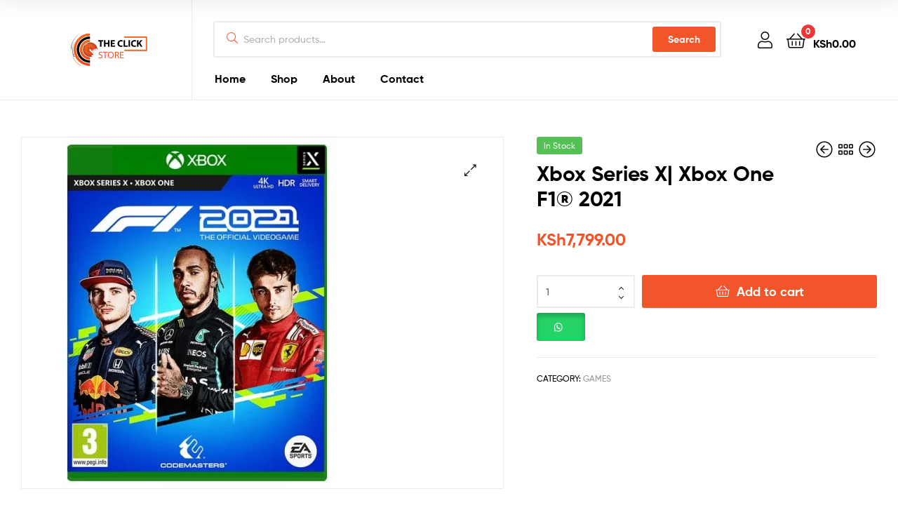

--- FILE ---
content_type: text/html; charset=UTF-8
request_url: https://www.theclickstore.co.ke/product/xbox-series-x-xbox-one-f1-2021/
body_size: 26605
content:
<!doctype html>
<html lang="en-US" class="">
<head>
	<meta charset="UTF-8">
	<meta name="viewport" content="width=device-width, initial-scale=1.0, user-scalable=no">
	<link rel="profile" href="//gmpg.org/xfn/11">
	<link rel="pingback" href="https://www.theclickstore.co.ke/xmlrpc.php">
	<meta name='robots' content='index, follow, max-image-preview:large, max-snippet:-1, max-video-preview:-1' />
<link rel="dns-prefetch" href="//fonts.googleapis.com">
<link rel="dns-prefetch" href="//s.w.org">
<script>window._wca = window._wca || [];</script>

	<!-- This site is optimized with the Yoast SEO plugin v26.8 - https://yoast.com/product/yoast-seo-wordpress/ -->
	<title>Xbox Series X| Xbox One F1® 2021 - The Click Store Kenya</title>
	<link rel="canonical" href="https://www.theclickstore.co.ke/product/xbox-series-x-xbox-one-f1-2021/" />
	<meta property="og:locale" content="en_US" />
	<meta property="og:type" content="article" />
	<meta property="og:title" content="Xbox Series X| Xbox One F1® 2021 - The Click Store Kenya" />
	<meta property="og:description" content="DESCRIPTION Every story has a beginning in F1® 2021, the official videogame of the 2021 FIA FORMULA ONE WORLD CHAMPIONSHIP™. Enjoy the stunning new features of F1® 2021, including the thrilling story experience ‘Braking Point’, two-player Career, and get even closer to the grid with ‘Real-Season Start’. Take your team to the top in the [&hellip;]" />
	<meta property="og:url" content="https://www.theclickstore.co.ke/product/xbox-series-x-xbox-one-f1-2021/" />
	<meta property="og:site_name" content="The Click Store Kenya" />
	<meta property="article:modified_time" content="2025-06-11T13:45:44+00:00" />
	<meta property="og:image" content="https://www.theclickstore.co.ke/wp-content/uploads/2021/08/199935-e1626961565540.jpeg" />
	<meta property="og:image:width" content="500" />
	<meta property="og:image:height" content="500" />
	<meta property="og:image:type" content="image/jpeg" />
	<meta name="twitter:card" content="summary_large_image" />
	<meta name="twitter:label1" content="Est. reading time" />
	<meta name="twitter:data1" content="1 minute" />
	<script type="application/ld+json" class="yoast-schema-graph">{"@context":"https://schema.org","@graph":[{"@type":"WebPage","@id":"https://www.theclickstore.co.ke/product/xbox-series-x-xbox-one-f1-2021/","url":"https://www.theclickstore.co.ke/product/xbox-series-x-xbox-one-f1-2021/","name":"Xbox Series X| Xbox One F1® 2021 - The Click Store Kenya","isPartOf":{"@id":"https://www.theclickstore.co.ke/#website"},"primaryImageOfPage":{"@id":"https://www.theclickstore.co.ke/product/xbox-series-x-xbox-one-f1-2021/#primaryimage"},"image":{"@id":"https://www.theclickstore.co.ke/product/xbox-series-x-xbox-one-f1-2021/#primaryimage"},"thumbnailUrl":"https://www.theclickstore.co.ke/wp-content/uploads/2021/08/199935-e1626961565540.jpeg","datePublished":"2021-08-07T15:49:08+00:00","dateModified":"2025-06-11T13:45:44+00:00","breadcrumb":{"@id":"https://www.theclickstore.co.ke/product/xbox-series-x-xbox-one-f1-2021/#breadcrumb"},"inLanguage":"en-US","potentialAction":[{"@type":"ReadAction","target":["https://www.theclickstore.co.ke/product/xbox-series-x-xbox-one-f1-2021/"]}]},{"@type":"ImageObject","inLanguage":"en-US","@id":"https://www.theclickstore.co.ke/product/xbox-series-x-xbox-one-f1-2021/#primaryimage","url":"https://www.theclickstore.co.ke/wp-content/uploads/2021/08/199935-e1626961565540.jpeg","contentUrl":"https://www.theclickstore.co.ke/wp-content/uploads/2021/08/199935-e1626961565540.jpeg","width":500,"height":500},{"@type":"BreadcrumbList","@id":"https://www.theclickstore.co.ke/product/xbox-series-x-xbox-one-f1-2021/#breadcrumb","itemListElement":[{"@type":"ListItem","position":1,"name":"Home","item":"https://www.theclickstore.co.ke/"},{"@type":"ListItem","position":2,"name":"Shop","item":"https://www.theclickstore.co.ke/shop/"},{"@type":"ListItem","position":3,"name":"Xbox Series X| Xbox One F1® 2021"}]},{"@type":"WebSite","@id":"https://www.theclickstore.co.ke/#website","url":"https://www.theclickstore.co.ke/","name":"The Click Store Kenya","description":"Camera Dealers in Kenya","publisher":{"@id":"https://www.theclickstore.co.ke/#organization"},"potentialAction":[{"@type":"SearchAction","target":{"@type":"EntryPoint","urlTemplate":"https://www.theclickstore.co.ke/?s={search_term_string}"},"query-input":{"@type":"PropertyValueSpecification","valueRequired":true,"valueName":"search_term_string"}}],"inLanguage":"en-US"},{"@type":"Organization","@id":"https://www.theclickstore.co.ke/#organization","name":"The Click Store","url":"https://www.theclickstore.co.ke/","logo":{"@type":"ImageObject","inLanguage":"en-US","@id":"https://www.theclickstore.co.ke/#/schema/logo/image/","url":"https://www.theclickstore.co.ke/wp-content/uploads/2021/02/cropped-logo.png","contentUrl":"https://www.theclickstore.co.ke/wp-content/uploads/2021/02/cropped-logo.png","width":300,"height":200,"caption":"The Click Store"},"image":{"@id":"https://www.theclickstore.co.ke/#/schema/logo/image/"}}]}</script>
	<!-- / Yoast SEO plugin. -->


<link rel='dns-prefetch' href='//stats.wp.com' />
<link rel="alternate" type="application/rss+xml" title="The Click Store Kenya &raquo; Feed" href="https://www.theclickstore.co.ke/feed/" />
<link rel="alternate" type="application/rss+xml" title="The Click Store Kenya &raquo; Comments Feed" href="https://www.theclickstore.co.ke/comments/feed/" />
<link rel="alternate" type="application/rss+xml" title="The Click Store Kenya &raquo; Xbox Series X| Xbox One F1® 2021 Comments Feed" href="https://www.theclickstore.co.ke/product/xbox-series-x-xbox-one-f1-2021/feed/" />
<link rel="alternate" title="oEmbed (JSON)" type="application/json+oembed" href="https://www.theclickstore.co.ke/wp-json/oembed/1.0/embed?url=https%3A%2F%2Fwww.theclickstore.co.ke%2Fproduct%2Fxbox-series-x-xbox-one-f1-2021%2F" />
<link rel="alternate" title="oEmbed (XML)" type="text/xml+oembed" href="https://www.theclickstore.co.ke/wp-json/oembed/1.0/embed?url=https%3A%2F%2Fwww.theclickstore.co.ke%2Fproduct%2Fxbox-series-x-xbox-one-f1-2021%2F&#038;format=xml" />
<style id='wp-img-auto-sizes-contain-inline-css' type='text/css'>
img:is([sizes=auto i],[sizes^="auto," i]){contain-intrinsic-size:3000px 1500px}
/*# sourceURL=wp-img-auto-sizes-contain-inline-css */
</style>
<style id='wp-emoji-styles-inline-css' type='text/css'>

	img.wp-smiley, img.emoji {
		display: inline !important;
		border: none !important;
		box-shadow: none !important;
		height: 1em !important;
		width: 1em !important;
		margin: 0 0.07em !important;
		vertical-align: -0.1em !important;
		background: none !important;
		padding: 0 !important;
	}
/*# sourceURL=wp-emoji-styles-inline-css */
</style>
<link rel='stylesheet' id='wp-block-library-css' href='https://www.theclickstore.co.ke/wp-includes/css/dist/block-library/style.min.css?ver=6.9' type='text/css' media='all' />
<style id='wp-block-library-theme-inline-css' type='text/css'>
.wp-block-audio :where(figcaption){color:#555;font-size:13px;text-align:center}.is-dark-theme .wp-block-audio :where(figcaption){color:#ffffffa6}.wp-block-audio{margin:0 0 1em}.wp-block-code{border:1px solid #ccc;border-radius:4px;font-family:Menlo,Consolas,monaco,monospace;padding:.8em 1em}.wp-block-embed :where(figcaption){color:#555;font-size:13px;text-align:center}.is-dark-theme .wp-block-embed :where(figcaption){color:#ffffffa6}.wp-block-embed{margin:0 0 1em}.blocks-gallery-caption{color:#555;font-size:13px;text-align:center}.is-dark-theme .blocks-gallery-caption{color:#ffffffa6}:root :where(.wp-block-image figcaption){color:#555;font-size:13px;text-align:center}.is-dark-theme :root :where(.wp-block-image figcaption){color:#ffffffa6}.wp-block-image{margin:0 0 1em}.wp-block-pullquote{border-bottom:4px solid;border-top:4px solid;color:currentColor;margin-bottom:1.75em}.wp-block-pullquote :where(cite),.wp-block-pullquote :where(footer),.wp-block-pullquote__citation{color:currentColor;font-size:.8125em;font-style:normal;text-transform:uppercase}.wp-block-quote{border-left:.25em solid;margin:0 0 1.75em;padding-left:1em}.wp-block-quote cite,.wp-block-quote footer{color:currentColor;font-size:.8125em;font-style:normal;position:relative}.wp-block-quote:where(.has-text-align-right){border-left:none;border-right:.25em solid;padding-left:0;padding-right:1em}.wp-block-quote:where(.has-text-align-center){border:none;padding-left:0}.wp-block-quote.is-large,.wp-block-quote.is-style-large,.wp-block-quote:where(.is-style-plain){border:none}.wp-block-search .wp-block-search__label{font-weight:700}.wp-block-search__button{border:1px solid #ccc;padding:.375em .625em}:where(.wp-block-group.has-background){padding:1.25em 2.375em}.wp-block-separator.has-css-opacity{opacity:.4}.wp-block-separator{border:none;border-bottom:2px solid;margin-left:auto;margin-right:auto}.wp-block-separator.has-alpha-channel-opacity{opacity:1}.wp-block-separator:not(.is-style-wide):not(.is-style-dots){width:100px}.wp-block-separator.has-background:not(.is-style-dots){border-bottom:none;height:1px}.wp-block-separator.has-background:not(.is-style-wide):not(.is-style-dots){height:2px}.wp-block-table{margin:0 0 1em}.wp-block-table td,.wp-block-table th{word-break:normal}.wp-block-table :where(figcaption){color:#555;font-size:13px;text-align:center}.is-dark-theme .wp-block-table :where(figcaption){color:#ffffffa6}.wp-block-video :where(figcaption){color:#555;font-size:13px;text-align:center}.is-dark-theme .wp-block-video :where(figcaption){color:#ffffffa6}.wp-block-video{margin:0 0 1em}:root :where(.wp-block-template-part.has-background){margin-bottom:0;margin-top:0;padding:1.25em 2.375em}
/*# sourceURL=/wp-includes/css/dist/block-library/theme.min.css */
</style>
<style id='classic-theme-styles-inline-css' type='text/css'>
/*! This file is auto-generated */
.wp-block-button__link{color:#fff;background-color:#32373c;border-radius:9999px;box-shadow:none;text-decoration:none;padding:calc(.667em + 2px) calc(1.333em + 2px);font-size:1.125em}.wp-block-file__button{background:#32373c;color:#fff;text-decoration:none}
/*# sourceURL=/wp-includes/css/classic-themes.min.css */
</style>
<link rel='stylesheet' id='mediaelement-css' href='https://www.theclickstore.co.ke/wp-includes/js/mediaelement/mediaelementplayer-legacy.min.css?ver=4.2.17' type='text/css' media='all' />
<link rel='stylesheet' id='wp-mediaelement-css' href='https://www.theclickstore.co.ke/wp-includes/js/mediaelement/wp-mediaelement.min.css?ver=6.9' type='text/css' media='all' />
<style id='jetpack-sharing-buttons-style-inline-css' type='text/css'>
.jetpack-sharing-buttons__services-list{display:flex;flex-direction:row;flex-wrap:wrap;gap:0;list-style-type:none;margin:5px;padding:0}.jetpack-sharing-buttons__services-list.has-small-icon-size{font-size:12px}.jetpack-sharing-buttons__services-list.has-normal-icon-size{font-size:16px}.jetpack-sharing-buttons__services-list.has-large-icon-size{font-size:24px}.jetpack-sharing-buttons__services-list.has-huge-icon-size{font-size:36px}@media print{.jetpack-sharing-buttons__services-list{display:none!important}}.editor-styles-wrapper .wp-block-jetpack-sharing-buttons{gap:0;padding-inline-start:0}ul.jetpack-sharing-buttons__services-list.has-background{padding:1.25em 2.375em}
/*# sourceURL=https://www.theclickstore.co.ke/wp-content/plugins/jetpack/_inc/blocks/sharing-buttons/view.css */
</style>
<link rel='stylesheet' id='ekommart-gutenberg-blocks-css' href='https://www.theclickstore.co.ke/wp-content/themes/ekommart/assets/css/base/gutenberg-blocks.css?ver=4.2.2' type='text/css' media='all' />
<style id='global-styles-inline-css' type='text/css'>
:root{--wp--preset--aspect-ratio--square: 1;--wp--preset--aspect-ratio--4-3: 4/3;--wp--preset--aspect-ratio--3-4: 3/4;--wp--preset--aspect-ratio--3-2: 3/2;--wp--preset--aspect-ratio--2-3: 2/3;--wp--preset--aspect-ratio--16-9: 16/9;--wp--preset--aspect-ratio--9-16: 9/16;--wp--preset--color--black: #000000;--wp--preset--color--cyan-bluish-gray: #abb8c3;--wp--preset--color--white: #ffffff;--wp--preset--color--pale-pink: #f78da7;--wp--preset--color--vivid-red: #cf2e2e;--wp--preset--color--luminous-vivid-orange: #ff6900;--wp--preset--color--luminous-vivid-amber: #fcb900;--wp--preset--color--light-green-cyan: #7bdcb5;--wp--preset--color--vivid-green-cyan: #00d084;--wp--preset--color--pale-cyan-blue: #8ed1fc;--wp--preset--color--vivid-cyan-blue: #0693e3;--wp--preset--color--vivid-purple: #9b51e0;--wp--preset--gradient--vivid-cyan-blue-to-vivid-purple: linear-gradient(135deg,rgb(6,147,227) 0%,rgb(155,81,224) 100%);--wp--preset--gradient--light-green-cyan-to-vivid-green-cyan: linear-gradient(135deg,rgb(122,220,180) 0%,rgb(0,208,130) 100%);--wp--preset--gradient--luminous-vivid-amber-to-luminous-vivid-orange: linear-gradient(135deg,rgb(252,185,0) 0%,rgb(255,105,0) 100%);--wp--preset--gradient--luminous-vivid-orange-to-vivid-red: linear-gradient(135deg,rgb(255,105,0) 0%,rgb(207,46,46) 100%);--wp--preset--gradient--very-light-gray-to-cyan-bluish-gray: linear-gradient(135deg,rgb(238,238,238) 0%,rgb(169,184,195) 100%);--wp--preset--gradient--cool-to-warm-spectrum: linear-gradient(135deg,rgb(74,234,220) 0%,rgb(151,120,209) 20%,rgb(207,42,186) 40%,rgb(238,44,130) 60%,rgb(251,105,98) 80%,rgb(254,248,76) 100%);--wp--preset--gradient--blush-light-purple: linear-gradient(135deg,rgb(255,206,236) 0%,rgb(152,150,240) 100%);--wp--preset--gradient--blush-bordeaux: linear-gradient(135deg,rgb(254,205,165) 0%,rgb(254,45,45) 50%,rgb(107,0,62) 100%);--wp--preset--gradient--luminous-dusk: linear-gradient(135deg,rgb(255,203,112) 0%,rgb(199,81,192) 50%,rgb(65,88,208) 100%);--wp--preset--gradient--pale-ocean: linear-gradient(135deg,rgb(255,245,203) 0%,rgb(182,227,212) 50%,rgb(51,167,181) 100%);--wp--preset--gradient--electric-grass: linear-gradient(135deg,rgb(202,248,128) 0%,rgb(113,206,126) 100%);--wp--preset--gradient--midnight: linear-gradient(135deg,rgb(2,3,129) 0%,rgb(40,116,252) 100%);--wp--preset--font-size--small: 14px;--wp--preset--font-size--medium: 23px;--wp--preset--font-size--large: 26px;--wp--preset--font-size--x-large: 42px;--wp--preset--font-size--normal: 16px;--wp--preset--font-size--huge: 37px;--wp--preset--spacing--20: 0.44rem;--wp--preset--spacing--30: 0.67rem;--wp--preset--spacing--40: 1rem;--wp--preset--spacing--50: 1.5rem;--wp--preset--spacing--60: 2.25rem;--wp--preset--spacing--70: 3.38rem;--wp--preset--spacing--80: 5.06rem;--wp--preset--shadow--natural: 6px 6px 9px rgba(0, 0, 0, 0.2);--wp--preset--shadow--deep: 12px 12px 50px rgba(0, 0, 0, 0.4);--wp--preset--shadow--sharp: 6px 6px 0px rgba(0, 0, 0, 0.2);--wp--preset--shadow--outlined: 6px 6px 0px -3px rgb(255, 255, 255), 6px 6px rgb(0, 0, 0);--wp--preset--shadow--crisp: 6px 6px 0px rgb(0, 0, 0);}:where(.is-layout-flex){gap: 0.5em;}:where(.is-layout-grid){gap: 0.5em;}body .is-layout-flex{display: flex;}.is-layout-flex{flex-wrap: wrap;align-items: center;}.is-layout-flex > :is(*, div){margin: 0;}body .is-layout-grid{display: grid;}.is-layout-grid > :is(*, div){margin: 0;}:where(.wp-block-columns.is-layout-flex){gap: 2em;}:where(.wp-block-columns.is-layout-grid){gap: 2em;}:where(.wp-block-post-template.is-layout-flex){gap: 1.25em;}:where(.wp-block-post-template.is-layout-grid){gap: 1.25em;}.has-black-color{color: var(--wp--preset--color--black) !important;}.has-cyan-bluish-gray-color{color: var(--wp--preset--color--cyan-bluish-gray) !important;}.has-white-color{color: var(--wp--preset--color--white) !important;}.has-pale-pink-color{color: var(--wp--preset--color--pale-pink) !important;}.has-vivid-red-color{color: var(--wp--preset--color--vivid-red) !important;}.has-luminous-vivid-orange-color{color: var(--wp--preset--color--luminous-vivid-orange) !important;}.has-luminous-vivid-amber-color{color: var(--wp--preset--color--luminous-vivid-amber) !important;}.has-light-green-cyan-color{color: var(--wp--preset--color--light-green-cyan) !important;}.has-vivid-green-cyan-color{color: var(--wp--preset--color--vivid-green-cyan) !important;}.has-pale-cyan-blue-color{color: var(--wp--preset--color--pale-cyan-blue) !important;}.has-vivid-cyan-blue-color{color: var(--wp--preset--color--vivid-cyan-blue) !important;}.has-vivid-purple-color{color: var(--wp--preset--color--vivid-purple) !important;}.has-black-background-color{background-color: var(--wp--preset--color--black) !important;}.has-cyan-bluish-gray-background-color{background-color: var(--wp--preset--color--cyan-bluish-gray) !important;}.has-white-background-color{background-color: var(--wp--preset--color--white) !important;}.has-pale-pink-background-color{background-color: var(--wp--preset--color--pale-pink) !important;}.has-vivid-red-background-color{background-color: var(--wp--preset--color--vivid-red) !important;}.has-luminous-vivid-orange-background-color{background-color: var(--wp--preset--color--luminous-vivid-orange) !important;}.has-luminous-vivid-amber-background-color{background-color: var(--wp--preset--color--luminous-vivid-amber) !important;}.has-light-green-cyan-background-color{background-color: var(--wp--preset--color--light-green-cyan) !important;}.has-vivid-green-cyan-background-color{background-color: var(--wp--preset--color--vivid-green-cyan) !important;}.has-pale-cyan-blue-background-color{background-color: var(--wp--preset--color--pale-cyan-blue) !important;}.has-vivid-cyan-blue-background-color{background-color: var(--wp--preset--color--vivid-cyan-blue) !important;}.has-vivid-purple-background-color{background-color: var(--wp--preset--color--vivid-purple) !important;}.has-black-border-color{border-color: var(--wp--preset--color--black) !important;}.has-cyan-bluish-gray-border-color{border-color: var(--wp--preset--color--cyan-bluish-gray) !important;}.has-white-border-color{border-color: var(--wp--preset--color--white) !important;}.has-pale-pink-border-color{border-color: var(--wp--preset--color--pale-pink) !important;}.has-vivid-red-border-color{border-color: var(--wp--preset--color--vivid-red) !important;}.has-luminous-vivid-orange-border-color{border-color: var(--wp--preset--color--luminous-vivid-orange) !important;}.has-luminous-vivid-amber-border-color{border-color: var(--wp--preset--color--luminous-vivid-amber) !important;}.has-light-green-cyan-border-color{border-color: var(--wp--preset--color--light-green-cyan) !important;}.has-vivid-green-cyan-border-color{border-color: var(--wp--preset--color--vivid-green-cyan) !important;}.has-pale-cyan-blue-border-color{border-color: var(--wp--preset--color--pale-cyan-blue) !important;}.has-vivid-cyan-blue-border-color{border-color: var(--wp--preset--color--vivid-cyan-blue) !important;}.has-vivid-purple-border-color{border-color: var(--wp--preset--color--vivid-purple) !important;}.has-vivid-cyan-blue-to-vivid-purple-gradient-background{background: var(--wp--preset--gradient--vivid-cyan-blue-to-vivid-purple) !important;}.has-light-green-cyan-to-vivid-green-cyan-gradient-background{background: var(--wp--preset--gradient--light-green-cyan-to-vivid-green-cyan) !important;}.has-luminous-vivid-amber-to-luminous-vivid-orange-gradient-background{background: var(--wp--preset--gradient--luminous-vivid-amber-to-luminous-vivid-orange) !important;}.has-luminous-vivid-orange-to-vivid-red-gradient-background{background: var(--wp--preset--gradient--luminous-vivid-orange-to-vivid-red) !important;}.has-very-light-gray-to-cyan-bluish-gray-gradient-background{background: var(--wp--preset--gradient--very-light-gray-to-cyan-bluish-gray) !important;}.has-cool-to-warm-spectrum-gradient-background{background: var(--wp--preset--gradient--cool-to-warm-spectrum) !important;}.has-blush-light-purple-gradient-background{background: var(--wp--preset--gradient--blush-light-purple) !important;}.has-blush-bordeaux-gradient-background{background: var(--wp--preset--gradient--blush-bordeaux) !important;}.has-luminous-dusk-gradient-background{background: var(--wp--preset--gradient--luminous-dusk) !important;}.has-pale-ocean-gradient-background{background: var(--wp--preset--gradient--pale-ocean) !important;}.has-electric-grass-gradient-background{background: var(--wp--preset--gradient--electric-grass) !important;}.has-midnight-gradient-background{background: var(--wp--preset--gradient--midnight) !important;}.has-small-font-size{font-size: var(--wp--preset--font-size--small) !important;}.has-medium-font-size{font-size: var(--wp--preset--font-size--medium) !important;}.has-large-font-size{font-size: var(--wp--preset--font-size--large) !important;}.has-x-large-font-size{font-size: var(--wp--preset--font-size--x-large) !important;}
:where(.wp-block-post-template.is-layout-flex){gap: 1.25em;}:where(.wp-block-post-template.is-layout-grid){gap: 1.25em;}
:where(.wp-block-term-template.is-layout-flex){gap: 1.25em;}:where(.wp-block-term-template.is-layout-grid){gap: 1.25em;}
:where(.wp-block-columns.is-layout-flex){gap: 2em;}:where(.wp-block-columns.is-layout-grid){gap: 2em;}
:root :where(.wp-block-pullquote){font-size: 1.5em;line-height: 1.6;}
/*# sourceURL=global-styles-inline-css */
</style>
<link rel='stylesheet' id='photoswipe-css' href='https://www.theclickstore.co.ke/wp-content/plugins/woocommerce/assets/css/photoswipe/photoswipe.min.css?ver=10.4.3' type='text/css' media='all' />
<link rel='stylesheet' id='photoswipe-default-skin-css' href='https://www.theclickstore.co.ke/wp-content/plugins/woocommerce/assets/css/photoswipe/default-skin/default-skin.min.css?ver=10.4.3' type='text/css' media='all' />
<style id='woocommerce-inline-inline-css' type='text/css'>
.woocommerce form .form-row .required { visibility: visible; }
/*# sourceURL=woocommerce-inline-inline-css */
</style>
<link rel='stylesheet' id='wa_order_style-css' href='https://www.theclickstore.co.ke/wp-content/plugins/oneclick-whatsapp-order/assets/css/main-style.css?ver=1.1.0' type='text/css' media='all' />
<link rel='stylesheet' id='woo-variation-swatches-css' href='https://www.theclickstore.co.ke/wp-content/plugins/woo-variation-swatches/assets/css/frontend.min.css?ver=1762859777' type='text/css' media='all' />
<style id='woo-variation-swatches-inline-css' type='text/css'>
:root {
--wvs-tick:url("data:image/svg+xml;utf8,%3Csvg filter='drop-shadow(0px 0px 2px rgb(0 0 0 / .8))' xmlns='http://www.w3.org/2000/svg'  viewBox='0 0 30 30'%3E%3Cpath fill='none' stroke='%23ffffff' stroke-linecap='round' stroke-linejoin='round' stroke-width='4' d='M4 16L11 23 27 7'/%3E%3C/svg%3E");

--wvs-cross:url("data:image/svg+xml;utf8,%3Csvg filter='drop-shadow(0px 0px 5px rgb(255 255 255 / .6))' xmlns='http://www.w3.org/2000/svg' width='72px' height='72px' viewBox='0 0 24 24'%3E%3Cpath fill='none' stroke='%23ff0000' stroke-linecap='round' stroke-width='0.6' d='M5 5L19 19M19 5L5 19'/%3E%3C/svg%3E");
--wvs-single-product-item-width:30px;
--wvs-single-product-item-height:30px;
--wvs-single-product-item-font-size:16px}
/*# sourceURL=woo-variation-swatches-inline-css */
</style>
<link rel='stylesheet' id='ekommart-style-css' href='https://www.theclickstore.co.ke/wp-content/themes/ekommart/style.css?ver=4.2.2' type='text/css' media='all' />
<style id='ekommart-style-inline-css' type='text/css'>
body{--primary:#f25529;--primary_hover:#DB4D25;--secondary:#f25529;--text:#626262;--accent:#000000;--light:#888888;--border:#EBEBEB;--dark:#252525;}
.header-sticky { background-color:#d8329d}
/*# sourceURL=ekommart-style-inline-css */
</style>
<link rel='stylesheet' id='elementor-frontend-css' href='https://www.theclickstore.co.ke/wp-content/plugins/elementor/assets/css/frontend.min.css?ver=3.34.2' type='text/css' media='all' />
<link rel='stylesheet' id='elementor-post-7771-css' href='https://www.theclickstore.co.ke/wp-content/uploads/elementor/css/post-7771.css?ver=1768980011' type='text/css' media='all' />
<link rel='stylesheet' id='ekommart-elementor-css' href='https://www.theclickstore.co.ke/wp-content/themes/ekommart/assets/css/base/elementor.css?ver=4.2.2' type='text/css' media='all' />
<link rel='stylesheet' id='ekommart-woocommerce-style-css' href='https://www.theclickstore.co.ke/wp-content/themes/ekommart/assets/css/woocommerce/woocommerce.css?ver=4.2.2' type='text/css' media='all' />
<link rel='stylesheet' id='tooltipster-css' href='https://www.theclickstore.co.ke/wp-content/themes/ekommart/assets/css/libs/tooltipster.bundle.min.css?ver=4.2.2' type='text/css' media='all' />
<script type="text/javascript" src="https://www.theclickstore.co.ke/wp-includes/js/jquery/jquery.min.js?ver=3.7.1" id="jquery-core-js"></script>
<script type="text/javascript" src="https://www.theclickstore.co.ke/wp-includes/js/jquery/jquery-migrate.min.js?ver=3.4.1" id="jquery-migrate-js"></script>
<script type="text/javascript" src="https://www.theclickstore.co.ke/wp-content/plugins/woocommerce/assets/js/jquery-blockui/jquery.blockUI.min.js?ver=2.7.0-wc.10.4.3" id="wc-jquery-blockui-js" data-wp-strategy="defer"></script>
<script type="text/javascript" id="wc-add-to-cart-js-extra">
/* <![CDATA[ */
var wc_add_to_cart_params = {"ajax_url":"/wp-admin/admin-ajax.php","wc_ajax_url":"/?wc-ajax=%%endpoint%%","i18n_view_cart":"View cart","cart_url":"https://www.theclickstore.co.ke/cart/","is_cart":"","cart_redirect_after_add":"no"};
//# sourceURL=wc-add-to-cart-js-extra
/* ]]> */
</script>
<script type="text/javascript" src="https://www.theclickstore.co.ke/wp-content/plugins/woocommerce/assets/js/frontend/add-to-cart.min.js?ver=10.4.3" id="wc-add-to-cart-js" defer="defer" data-wp-strategy="defer"></script>
<script type="text/javascript" src="https://www.theclickstore.co.ke/wp-content/plugins/woocommerce/assets/js/zoom/jquery.zoom.min.js?ver=1.7.21-wc.10.4.3" id="wc-zoom-js" defer="defer" data-wp-strategy="defer"></script>
<script type="text/javascript" src="https://www.theclickstore.co.ke/wp-content/plugins/woocommerce/assets/js/flexslider/jquery.flexslider.min.js?ver=2.7.2-wc.10.4.3" id="wc-flexslider-js" defer="defer" data-wp-strategy="defer"></script>
<script type="text/javascript" src="https://www.theclickstore.co.ke/wp-content/plugins/woocommerce/assets/js/photoswipe/photoswipe.min.js?ver=4.1.1-wc.10.4.3" id="wc-photoswipe-js" defer="defer" data-wp-strategy="defer"></script>
<script type="text/javascript" src="https://www.theclickstore.co.ke/wp-content/plugins/woocommerce/assets/js/photoswipe/photoswipe-ui-default.min.js?ver=4.1.1-wc.10.4.3" id="wc-photoswipe-ui-default-js" defer="defer" data-wp-strategy="defer"></script>
<script type="text/javascript" id="wc-single-product-js-extra">
/* <![CDATA[ */
var wc_single_product_params = {"i18n_required_rating_text":"Please select a rating","i18n_rating_options":["1 of 5 stars","2 of 5 stars","3 of 5 stars","4 of 5 stars","5 of 5 stars"],"i18n_product_gallery_trigger_text":"View full-screen image gallery","review_rating_required":"yes","flexslider":{"rtl":false,"animation":"slide","smoothHeight":true,"directionNav":false,"controlNav":"thumbnails","slideshow":false,"animationSpeed":500,"animationLoop":false,"allowOneSlide":false},"zoom_enabled":"1","zoom_options":[],"photoswipe_enabled":"1","photoswipe_options":{"shareEl":false,"closeOnScroll":false,"history":false,"hideAnimationDuration":0,"showAnimationDuration":0},"flexslider_enabled":"1"};
//# sourceURL=wc-single-product-js-extra
/* ]]> */
</script>
<script type="text/javascript" src="https://www.theclickstore.co.ke/wp-content/plugins/woocommerce/assets/js/frontend/single-product.min.js?ver=10.4.3" id="wc-single-product-js" defer="defer" data-wp-strategy="defer"></script>
<script type="text/javascript" src="https://www.theclickstore.co.ke/wp-content/plugins/woocommerce/assets/js/js-cookie/js.cookie.min.js?ver=2.1.4-wc.10.4.3" id="wc-js-cookie-js" defer="defer" data-wp-strategy="defer"></script>
<script type="text/javascript" id="woocommerce-js-extra">
/* <![CDATA[ */
var woocommerce_params = {"ajax_url":"/wp-admin/admin-ajax.php","wc_ajax_url":"/?wc-ajax=%%endpoint%%","i18n_password_show":"Show password","i18n_password_hide":"Hide password"};
//# sourceURL=woocommerce-js-extra
/* ]]> */
</script>
<script type="text/javascript" src="https://www.theclickstore.co.ke/wp-content/plugins/woocommerce/assets/js/frontend/woocommerce.min.js?ver=10.4.3" id="woocommerce-js" defer="defer" data-wp-strategy="defer"></script>
<script type="text/javascript" src="https://stats.wp.com/s-202604.js" id="woocommerce-analytics-js" defer="defer" data-wp-strategy="defer"></script>
<link rel="https://api.w.org/" href="https://www.theclickstore.co.ke/wp-json/" /><link rel="alternate" title="JSON" type="application/json" href="https://www.theclickstore.co.ke/wp-json/wp/v2/product/10363" /><link rel="EditURI" type="application/rsd+xml" title="RSD" href="https://www.theclickstore.co.ke/xmlrpc.php?rsd" />
<meta name="generator" content="WordPress 6.9" />
<meta name="generator" content="WooCommerce 10.4.3" />
<link rel='shortlink' href='https://www.theclickstore.co.ke/?p=10363' />
	<style>
		#sendbtn,
		#sendbtn2,
		.wa-order-button,
		.gdpr_wa_button_input,
		a.wa-order-checkout,
		a.wa-order-thankyou,
		.shortcode_wa_button,
		.shortcode_wa_button_nt,
		.floating_button {
			-webkit-box-shadow: inset 0px 4px 7px 0px rgba(0,0,0,0.25) !important;
			-moz-box-shadow: inset 0px 4px 7px 0px rgba(0,0,0,0.25) !important;
			box-shadow: inset 0px 4px 7px 0px rgba(0,0,0,0.25) !important;
		}

		#sendbtn:hover,
		#sendbtn2:hover,
		.wa-order-button:hover,
		.gdpr_wa_button_input:hover,
		a.wa-order-checkout:hover,
		a.wa-order-thankyou:hover,
		.shortcode_wa_button:hover,
		.shortcode_wa_button_nt:hover,
		.floating_button:hover {
			-webkit-box-shadow: inset 0px 4px 7px 0px rgba(0,0,0,0.25) !important;
			-moz-box-shadow: inset 0px 4px 7px 0px rgba(0,0,0,0.25) !important;
			box-shadow: inset 0px 4px 7px 0px rgba(0,0,0,0.25) !important;
		}
	</style>
	<style>img#wpstats{display:none}</style>
			<noscript><style>.woocommerce-product-gallery{ opacity: 1 !important; }</style></noscript>
	<meta name="generator" content="Elementor 3.34.2; features: additional_custom_breakpoints; settings: css_print_method-external, google_font-enabled, font_display-auto">
<style type="text/css">.recentcomments a{display:inline !important;padding:0 !important;margin:0 !important;}</style>			<style>
				.e-con.e-parent:nth-of-type(n+4):not(.e-lazyloaded):not(.e-no-lazyload),
				.e-con.e-parent:nth-of-type(n+4):not(.e-lazyloaded):not(.e-no-lazyload) * {
					background-image: none !important;
				}
				@media screen and (max-height: 1024px) {
					.e-con.e-parent:nth-of-type(n+3):not(.e-lazyloaded):not(.e-no-lazyload),
					.e-con.e-parent:nth-of-type(n+3):not(.e-lazyloaded):not(.e-no-lazyload) * {
						background-image: none !important;
					}
				}
				@media screen and (max-height: 640px) {
					.e-con.e-parent:nth-of-type(n+2):not(.e-lazyloaded):not(.e-no-lazyload),
					.e-con.e-parent:nth-of-type(n+2):not(.e-lazyloaded):not(.e-no-lazyload) * {
						background-image: none !important;
					}
				}
			</style>
			<link rel="icon" href="https://www.theclickstore.co.ke/wp-content/uploads/2021/02/cropped-The-Click-Logo-PNG-01-1-32x32.png" sizes="32x32" />
<link rel="icon" href="https://www.theclickstore.co.ke/wp-content/uploads/2021/02/cropped-The-Click-Logo-PNG-01-1-192x192.png" sizes="192x192" />
<link rel="apple-touch-icon" href="https://www.theclickstore.co.ke/wp-content/uploads/2021/02/cropped-The-Click-Logo-PNG-01-1-180x180.png" />
<meta name="msapplication-TileImage" content="https://www.theclickstore.co.ke/wp-content/uploads/2021/02/cropped-The-Click-Logo-PNG-01-1-270x270.png" />
		<style type="text/css" id="wp-custom-css">
			.elementor-6576 .elementor-element.elementor-element-d866f04 {
    font-size: 14px;
    color: white;
    width: auto;
    max-width: auto;
}		</style>
		</head>
<body class="wp-singular product-template-default single single-product postid-10363 wp-custom-logo wp-embed-responsive wp-theme-ekommart theme-ekommart woocommerce woocommerce-page woocommerce-no-js woo-variation-swatches wvs-behavior-blur wvs-theme-ekommart wvs-show-label wvs-tooltip chrome has-post-thumbnail woocommerce-active product-style-1 products-no-gutter ekommart-full-width-content single-product-horizontal elementor-default elementor-kit-7771">

<div id="page" class="hfeed site">
	<header id="masthead" class="site-header header-1" role="banner" style="">
    <div class="header-container container">
        <div class="header-left">
			        <div class="site-branding">
            <a href="https://www.theclickstore.co.ke/" class="custom-logo-link" rel="home"><img width="300" height="200" src="https://www.theclickstore.co.ke/wp-content/uploads/2021/02/cropped-logo.png" class="custom-logo" alt="The Click Store Kenya" decoding="async" /></a>        <div class="site-branding-text">
                            <p class="site-title"><a href="https://www.theclickstore.co.ke/"
                                         rel="home">The Click Store Kenya</a></p>
            
                            <p class="site-description">Camera Dealers in Kenya</p>
                    </div><!-- .site-branding-text -->
                </div>
                        <div class="site-header-cart header-cart-mobile">
                            <a class="cart-contents" href="https://www.theclickstore.co.ke/cart/" title="View your shopping cart">
                        <span class="count">0</span>
            <span class="woocommerce-Price-amount amount"><span class="woocommerce-Price-currencySymbol">KSh</span>0.00</span>        </a>
                        </div>
                            <a href="#" class="menu-mobile-nav-button">
                <span class="toggle-text screen-reader-text">Menu</span>
                <i class="ekommart-icon-bars"></i>
            </a>
                    </div>
        <div class="header-right desktop-hide-down">
            <div class="col-fluid d-flex">
				            <div class="site-search">
                <div class="widget woocommerce widget_product_search">            <div class="ajax-search-result" style="display:none;">
            </div>
            <form role="search" method="get" class="woocommerce-product-search" action="https://www.theclickstore.co.ke/">
	<label class="screen-reader-text" for="woocommerce-product-search-field-0">Search for:</label>
	<input type="search" id="woocommerce-product-search-field-0" class="search-field" placeholder="Search products&hellip;" autocomplete="off" value="" name="s" />
	<button type="submit" value="Search">Search</button>
	<input type="hidden" name="post_type" value="product" />
</form>
</div>            </div>
                            <div class="header-group-action">
					        <div class="site-header-account">
            <a href="https://www.theclickstore.co.ke/my-account/"><i class="ekommart-icon-user"></i></a>
            <div class="account-dropdown">

            </div>
        </div>
                    <div class="site-header-cart menu">
                        <a class="cart-contents" href="https://www.theclickstore.co.ke/cart/" title="View your shopping cart">
                        <span class="count">0</span>
            <span class="woocommerce-Price-amount amount"><span class="woocommerce-Price-currencySymbol">KSh</span>0.00</span>        </a>
                                    </div>
                            </div>
            </div>
            <div class="col-fluid">
				        <nav class="main-navigation" role="navigation" aria-label="Primary Navigation">
            <div class="primary-navigation"><ul id="menu-ekommart-main-menu" class="menu"><li id="menu-item-8556" class="menu-item menu-item-type-post_type menu-item-object-page menu-item-home menu-item-8556"><a href="https://www.theclickstore.co.ke/"><span class="menu-title">Home</span></a></li>
<li id="menu-item-8687" class="menu-item menu-item-type-post_type menu-item-object-page current_page_parent menu-item-8687"><a href="https://www.theclickstore.co.ke/shop/"><span class="menu-title">Shop</span></a></li>
<li id="menu-item-812" class="menu-item menu-item-type-post_type menu-item-object-page menu-item-812"><a href="https://www.theclickstore.co.ke/about-page/"><span class="menu-title">About</span></a></li>
<li id="menu-item-813" class="menu-item menu-item-type-post_type menu-item-object-page menu-item-813"><a href="https://www.theclickstore.co.ke/contact-page/"><span class="menu-title">Contact</span></a></li>
</ul></div>        </nav>
                    </div>
        </div>
    </div>
</header><!-- #masthead -->
    <div class="header-sticky">
        <div class="col-full">
            <div class="header-group-layout">
				        <div class="site-branding">
            <a href="https://www.theclickstore.co.ke/" class="custom-logo-link" rel="home"><img width="300" height="200" src="https://www.theclickstore.co.ke/wp-content/uploads/2021/02/cropped-logo.png" class="custom-logo" alt="The Click Store Kenya" decoding="async" /></a>        <div class="site-branding-text">
                            <p class="site-title"><a href="https://www.theclickstore.co.ke/"
                                         rel="home">The Click Store Kenya</a></p>
            
                            <p class="site-description">Camera Dealers in Kenya</p>
                    </div><!-- .site-branding-text -->
                </div>
                <nav class="main-navigation" role="navigation" aria-label="Primary Navigation">
            <div class="primary-navigation"><ul id="menu-ekommart-main-menu-1" class="menu"><li class="menu-item menu-item-type-post_type menu-item-object-page menu-item-home menu-item-8556"><a href="https://www.theclickstore.co.ke/"><span class="menu-title">Home</span></a></li>
<li class="menu-item menu-item-type-post_type menu-item-object-page current_page_parent menu-item-8687"><a href="https://www.theclickstore.co.ke/shop/"><span class="menu-title">Shop</span></a></li>
<li class="menu-item menu-item-type-post_type menu-item-object-page menu-item-812"><a href="https://www.theclickstore.co.ke/about-page/"><span class="menu-title">About</span></a></li>
<li class="menu-item menu-item-type-post_type menu-item-object-page menu-item-813"><a href="https://www.theclickstore.co.ke/contact-page/"><span class="menu-title">Contact</span></a></li>
</ul></div>        </nav>
                        <div class="header-group-action desktop-hide-down">
					        <div class="site-header-search">
            <a href="#" class="button-search-popup"><i class="ekommart-icon-search"></i></a>
        </div>
                <div class="site-header-account">
            <a href="https://www.theclickstore.co.ke/my-account/"><i class="ekommart-icon-user"></i></a>
            <div class="account-dropdown">

            </div>
        </div>
                    <div class="site-header-cart menu">
                        <a class="cart-contents" href="https://www.theclickstore.co.ke/cart/" title="View your shopping cart">
                        <span class="count">0</span>
            <span class="woocommerce-Price-amount amount"><span class="woocommerce-Price-currencySymbol">KSh</span>0.00</span>        </a>
                                    </div>
                            </div>
				                    <div class="site-header-cart header-cart-mobile">
						        <a class="cart-contents" href="https://www.theclickstore.co.ke/cart/" title="View your shopping cart">
                        <span class="count">0</span>
            <span class="woocommerce-Price-amount amount"><span class="woocommerce-Price-currencySymbol">KSh</span>0.00</span>        </a>
                            </div>
					            <a href="#" class="menu-mobile-nav-button">
                <span class="toggle-text screen-reader-text">Menu</span>
                <i class="ekommart-icon-bars"></i>
            </a>
            
            </div>
        </div>
    </div>
	
	<div id="content" class="site-content" tabindex="-1">
		<div class="col-full">

<div class="woocommerce"></div>
	<div id="primary" class="content-area">
    <main id="main" class="site-main" role="main">
					
			<div class="woocommerce-notices-wrapper"></div><div id="product-10363" class="product type-product post-10363 status-publish first instock product_cat-games has-post-thumbnail shipping-taxable purchasable product-type-simple">

	<div class="woocommerce-product-gallery woocommerce-product-gallery--with-images woocommerce-product-gallery--columns-4 images woocommerce-product-gallery-horizontal" data-columns="4" style="opacity: 0; transition: opacity .25s ease-in-out;">
	<div class="woocommerce-product-gallery__wrapper">
		<div data-thumb="https://www.theclickstore.co.ke/wp-content/uploads/2021/08/199935-e1626961565540-100x100.jpeg" data-thumb-alt="Xbox Series X| Xbox One F1® 2021" data-thumb-srcset="https://www.theclickstore.co.ke/wp-content/uploads/2021/08/199935-e1626961565540-100x100.jpeg 100w, https://www.theclickstore.co.ke/wp-content/uploads/2021/08/199935-e1626961565540-300x300.jpeg 300w, https://www.theclickstore.co.ke/wp-content/uploads/2021/08/199935-e1626961565540-150x150.jpeg 150w, https://www.theclickstore.co.ke/wp-content/uploads/2021/08/199935-e1626961565540-400x400.jpeg 400w, https://www.theclickstore.co.ke/wp-content/uploads/2021/08/199935-e1626961565540.jpeg 500w"  data-thumb-sizes="(max-width: 100px) 100vw, 100px" class="woocommerce-product-gallery__image"><a href="https://www.theclickstore.co.ke/wp-content/uploads/2021/08/199935-e1626961565540.jpeg"><img width="500" height="500" src="https://www.theclickstore.co.ke/wp-content/uploads/2021/08/199935-e1626961565540.jpeg" class="wp-post-image" alt="Xbox Series X| Xbox One F1® 2021" data-caption="" data-src="https://www.theclickstore.co.ke/wp-content/uploads/2021/08/199935-e1626961565540.jpeg" data-large_image="https://www.theclickstore.co.ke/wp-content/uploads/2021/08/199935-e1626961565540.jpeg" data-large_image_width="500" data-large_image_height="500" decoding="async" srcset="https://www.theclickstore.co.ke/wp-content/uploads/2021/08/199935-e1626961565540.jpeg 500w, https://www.theclickstore.co.ke/wp-content/uploads/2021/08/199935-e1626961565540-300x300.jpeg 300w, https://www.theclickstore.co.ke/wp-content/uploads/2021/08/199935-e1626961565540-100x100.jpeg 100w, https://www.theclickstore.co.ke/wp-content/uploads/2021/08/199935-e1626961565540-150x150.jpeg 150w, https://www.theclickstore.co.ke/wp-content/uploads/2021/08/199935-e1626961565540-400x400.jpeg 400w" sizes="(max-width: 500px) 100vw, 500px" /></a></div>	</div>
</div>

	<div class="summary entry-summary">
		        <div class="ekommart-product-pagination-wrap">
            <nav class="ekommart-product-pagination" aria-label="More products">
                                    <a href="https://www.theclickstore.co.ke/product/xbox-series-x-xbox-one-the-elder-scrolls-online/" rel="prev">
                        <i class="ekommart-icon-arrow-circle-left"></i>
                        <div class="product-item">
                            <img width="300" height="300" src="https://www.theclickstore.co.ke/wp-content/uploads/2021/08/WOOD-300x300.jpeg" class="attachment-woocommerce_thumbnail size-woocommerce_thumbnail" alt="Xbox Series X| Xbox One The Elder Scrolls Online" />                            <div class="ekommart-product-pagination-content">
                                <span class="ekommart-product-pagination__title">Xbox Series X| Xbox One The Elder Scrolls Online</span>
                                                                    <span class="price"><span class="woocommerce-Price-amount amount"><bdi><span class="woocommerce-Price-currencySymbol">KSh</span>6,999.00</bdi></span></span>
                                                            </div>
                        </div>
                    </a>
                                <a href="https://www.theclickstore.co.ke/shop/"><i class="ekommart-icon-grip-horizontal shop-tooltip" title="Back to shop"></i></a>
                                    <a href="https://www.theclickstore.co.ke/product/xbox-series-x-xbox-one-alex-kidd-in-miracle-world-dx/" rel="next">
                        <i class="ekommart-icon-arrow-circle-right"></i>
                        <div class="product-item">
                            <img width="300" height="300" src="https://www.theclickstore.co.ke/wp-content/uploads/2021/08/ImgW-5-768x768-1-300x300.jpeg" class="attachment-woocommerce_thumbnail size-woocommerce_thumbnail" alt="Xbox Series X| Xbox One Alex Kidd in Miracle World DX" />                            <div class="ekommart-product-pagination-content">
                                <span class="ekommart-product-pagination__title">Xbox Series X| Xbox One Alex Kidd in Miracle World DX</span>
                                                                    <span class="price"><span class="woocommerce-Price-amount amount"><bdi><span class="woocommerce-Price-currencySymbol">KSh</span>6,499.00</bdi></span></span>
                                                            </div>
                        </div>
                    </a>
                            </nav><!-- .ekommart-product-pagination -->
        </div>
        <span class="inventory_status">In Stock</span>
<h2 class="product_title entry-title">
	Xbox Series X| Xbox One F1® 2021</h2>
<p class="price"><span class="woocommerce-Price-amount amount"><bdi><span class="woocommerce-Price-currencySymbol">KSh</span>7,799.00</bdi></span></p>

	
	<form class="cart" action="https://www.theclickstore.co.ke/product/xbox-series-x-xbox-one-f1-2021/" method="post" enctype='multipart/form-data'>
		
		<div class="quantity">
		<label class="screen-reader-text" for="quantity_6970db5449b05">Xbox Series X| Xbox One F1® 2021 quantity</label>
	<input
		type="number"
				id="quantity_6970db5449b05"
		class="input-text qty text"
		name="quantity"
		value="1"
		aria-label="Product quantity"
				min="1"
							step="1"
			placeholder=""
			inputmode="numeric"
			autocomplete="off"
			/>
	</div>

		<button type="submit" name="add-to-cart" value="10363" class="single_add_to_cart_button button alt">Add to cart</button>

			</form>

	<a href="https://web.whatsapp.com/send?phone=254708545544&amp;text=%0D%0A%0D%0A%2AXbox%20Series%20X%7C%20Xbox%20One%20F1%C2%AE%202021%2A%0D%0A%2APrice%3A%2A%20KSh7%2C799.00%0D%0A%2AURL%3A%2A%20https%3A%2F%2Fwww.theclickstore.co.ke%2Fproduct%2Fxbox-series-x-xbox-one-f1-2021%2F%0D%0A%0D%0AThank%20you%21&amp;app_absent=0" class="wa-order-class" role="button" target=""><button type="button" class="wa-order-button button alt "></button></a>
<div class="product_meta">

	
	
	<span class="posted_in">Category: <a href="https://www.theclickstore.co.ke/product-category/games/" rel="tag">Games</a></span>
	
	
</div>
	</div>

	
	<div class="woocommerce-tabs wc-tabs-wrapper">
		<ul class="tabs wc-tabs" role="tablist">
							<li role="presentation" class="description_tab" id="tab-title-description">
					<a href="#tab-description" role="tab" aria-controls="tab-description">
						Description					</a>
				</li>
							<li role="presentation" class="reviews_tab" id="tab-title-reviews">
					<a href="#tab-reviews" role="tab" aria-controls="tab-reviews">
						Reviews (0)					</a>
				</li>
					</ul>
					<div class="woocommerce-Tabs-panel woocommerce-Tabs-panel--description panel entry-content wc-tab" id="tab-description" role="tabpanel" aria-labelledby="tab-title-description">
				
	<h2>Description</h2>

<h2 class="c-subheading-2">DESCRIPTION</h2>
<div class="c-content-toggle">
<p id="product-description" class="m-product-detail-description c-paragraph f-lean max-height-override srv_description f-media-product" data-f-expanded="false">Every story has a beginning in F1® 2021, the official videogame of the 2021 FIA FORMULA ONE WORLD CHAMPIONSHIP™. Enjoy the stunning new features of F1® 2021, including the thrilling story experience ‘Braking Point’, two-player Career, and get even closer to the grid with ‘Real-Season Start’. Take your team to the top in the acclaimed ten-year ‘My Team’ Career mode, or race head-to-head in split-screen and multiplayer. Immerse yourself in the greatest racing spectacle on the planet and race with the authentic lineup of twenty heroic drivers and ten iconic teams from the 2021 season: – ‘Braking Point’ – the thrilling new story experience – New ways to play: two-player Career and ‘Real-Season Start’ – Acclaimed ‘My Team’, split-screen and multiplayer. <strong>Buy The Buy the DJI Osmo Pocket – Handheld 3-Axis Gimbal Stabilizer Best Price Online from  <a href="https://www.theclickstore.co.ke/">The Clickstore</a>,Nairobi kenya </strong>Best Price Online from <strong><a href="https://cellularkenya.co.ke/">CELLULAR KENYA</a>,Nairobi</strong></p>
</div>
			</div>
					<div class="woocommerce-Tabs-panel woocommerce-Tabs-panel--reviews panel entry-content wc-tab" id="tab-reviews" role="tabpanel" aria-labelledby="tab-title-reviews">
				<div id="reviews" class="woocommerce-Reviews">
	<div id="comments">
		<h2 class="woocommerce-Reviews-title">
			Reviews		</h2>

					<p class="woocommerce-noreviews">There are no reviews yet.</p>
			</div>

			<div id="review_form_wrapper">
			<div id="review_form">
					<div id="respond" class="comment-respond">
		<span id="reply-title" class="comment-reply-title" role="heading" aria-level="3">Be the first to review &ldquo;Xbox Series X| Xbox One F1® 2021&rdquo; <small><a rel="nofollow" id="cancel-comment-reply-link" href="/product/xbox-series-x-xbox-one-f1-2021/#respond" style="display:none;">Cancel reply</a></small></span><form action="https://www.theclickstore.co.ke/wp-comments-post.php" method="post" id="commentform" class="comment-form"><p class="comment-notes"><span id="email-notes">Your email address will not be published.</span> <span class="required-field-message">Required fields are marked <span class="required">*</span></span></p><div class="comment-form-rating"><label for="rating" id="comment-form-rating-label">Your rating&nbsp;<span class="required">*</span></label><select name="rating" id="rating" required>
						<option value="">Rate&hellip;</option>
						<option value="5">Perfect</option>
						<option value="4">Good</option>
						<option value="3">Average</option>
						<option value="2">Not that bad</option>
						<option value="1">Very poor</option>
					</select></div><p class="comment-form-comment"><label for="comment">Your review&nbsp;<span class="required">*</span></label><textarea id="comment" name="comment" cols="45" rows="8" required></textarea></p><p class="comment-form-author"><label for="author">Name&nbsp;<span class="required">*</span></label><input id="author" name="author" type="text" autocomplete="name" value="" size="30" required /></p>
<p class="comment-form-email"><label for="email">Email&nbsp;<span class="required">*</span></label><input id="email" name="email" type="email" autocomplete="email" value="" size="30" required /></p>
<p class="comment-form-cookies-consent"><input id="wp-comment-cookies-consent" name="wp-comment-cookies-consent" type="checkbox" value="yes" /> <label for="wp-comment-cookies-consent">Save my name, email, and website in this browser for the next time I comment.</label></p>
<p class="form-submit"><input name="submit" type="submit" id="submit" class="submit" value="Submit" /> <input type='hidden' name='comment_post_ID' value='10363' id='comment_post_ID' />
<input type='hidden' name='comment_parent' id='comment_parent' value='0' />
</p><p style="display: none;"><input type="hidden" id="akismet_comment_nonce" name="akismet_comment_nonce" value="964af0ff54" /></p><p style="display: none !important;" class="akismet-fields-container" data-prefix="ak_"><label>&#916;<textarea name="ak_hp_textarea" cols="45" rows="8" maxlength="100"></textarea></label><input type="hidden" id="ak_js_1" name="ak_js" value="102"/><script>document.getElementById( "ak_js_1" ).setAttribute( "value", ( new Date() ).getTime() );</script></p></form>	</div><!-- #respond -->
				</div>
		</div>
	
	<div class="clear"></div>
</div>
			</div>
		
			</div>


	<section class="related products">

					<h2>Related products</h2>
				
<ul class="products columns-4">



			
					<li class="product type-product post-8838 status-publish first instock product_cat-games has-post-thumbnail shipping-taxable purchasable product-type-simple">
	<div class="product-block">        <div class="product-transition"><div class="product-image"><img width="300" height="300" src="https://www.theclickstore.co.ke/wp-content/uploads/2021/02/711793-300x300.jpg" class="attachment-woocommerce_thumbnail size-woocommerce_thumbnail" alt="Ghost of Tsushima" decoding="async" srcset="https://www.theclickstore.co.ke/wp-content/uploads/2021/02/711793-300x300.jpg 300w, https://www.theclickstore.co.ke/wp-content/uploads/2021/02/711793-100x100.jpg 100w, https://www.theclickstore.co.ke/wp-content/uploads/2021/02/711793-150x150.jpg 150w, https://www.theclickstore.co.ke/wp-content/uploads/2021/02/711793-400x400.jpg 400w, https://www.theclickstore.co.ke/wp-content/uploads/2021/02/711793.jpg 600w, https://www.theclickstore.co.ke/wp-content/uploads/2021/02/711793-96x96.jpg 96w, https://www.theclickstore.co.ke/wp-content/uploads/2021/02/711793-460x460.jpg 460w" sizes="(max-width: 300px) 100vw, 300px" /></div>        <div class="group-action">
            <div class="shop-action">
                            </div>
        </div>
        <a href="https://www.theclickstore.co.ke/product/ghost-of-tsushima/" class="woocommerce-LoopProduct-link woocommerce-loop-product__link"></a></div>
        <div class="posted-in"><a href="https://www.theclickstore.co.ke/product-category/games/" rel="tag">Games</a></div><h3 class="woocommerce-loop-product__title"><a href="https://www.theclickstore.co.ke/product/ghost-of-tsushima/">Ghost of Tsushima</a></h3>
	<span class="price"><span class="woocommerce-Price-amount amount"><bdi><span class="woocommerce-Price-currencySymbol">KSh</span>6,499.00</bdi></span></span>
<a href="/product/xbox-series-x-xbox-one-f1-2021/?add-to-cart=8838" aria-describedby="woocommerce_loop_add_to_cart_link_describedby_8838" data-quantity="1" class="button product_type_simple add_to_cart_button ajax_add_to_cart" data-product_id="8838" data-product_sku="" aria-label="Add to cart: &ldquo;Ghost of Tsushima&rdquo;" rel="nofollow" data-success_message="&ldquo;Ghost of Tsushima&rdquo; has been added to your cart" role="button">Add to cart</a>	<span id="woocommerce_loop_add_to_cart_link_describedby_8838" class="screen-reader-text">
			</span>
</div></li>

			
					<li class="product type-product post-8837 status-publish instock product_cat-games has-post-thumbnail shipping-taxable purchasable product-type-simple">
	<div class="product-block">        <div class="product-transition"><div class="product-image"><img width="300" height="300" src="https://www.theclickstore.co.ke/wp-content/uploads/2021/02/1-27-300x300.jpg" class="attachment-woocommerce_thumbnail size-woocommerce_thumbnail" alt="Call of Duty Black Ops 3" decoding="async" srcset="https://www.theclickstore.co.ke/wp-content/uploads/2021/02/1-27-300x300.jpg 300w, https://www.theclickstore.co.ke/wp-content/uploads/2021/02/1-27-100x100.jpg 100w, https://www.theclickstore.co.ke/wp-content/uploads/2021/02/1-27-600x600.jpg 600w, https://www.theclickstore.co.ke/wp-content/uploads/2021/02/1-27-150x150.jpg 150w, https://www.theclickstore.co.ke/wp-content/uploads/2021/02/1-27-400x400.jpg 400w, https://www.theclickstore.co.ke/wp-content/uploads/2021/02/1-27-96x96.jpg 96w, https://www.theclickstore.co.ke/wp-content/uploads/2021/02/1-27-460x460.jpg 460w, https://www.theclickstore.co.ke/wp-content/uploads/2021/02/1-27.jpg 680w" sizes="(max-width: 300px) 100vw, 300px" /></div>        <div class="group-action">
            <div class="shop-action">
                            </div>
        </div>
        <a href="https://www.theclickstore.co.ke/product/call-of-duty-black-ops-3/" class="woocommerce-LoopProduct-link woocommerce-loop-product__link"></a></div>
        <div class="posted-in"><a href="https://www.theclickstore.co.ke/product-category/games/" rel="tag">Games</a></div><h3 class="woocommerce-loop-product__title"><a href="https://www.theclickstore.co.ke/product/call-of-duty-black-ops-3/">Call of Duty Black Ops 3</a></h3>
	<span class="price"><span class="woocommerce-Price-amount amount"><bdi><span class="woocommerce-Price-currencySymbol">KSh</span>3,999.00</bdi></span></span>
<a href="/product/xbox-series-x-xbox-one-f1-2021/?add-to-cart=8837" aria-describedby="woocommerce_loop_add_to_cart_link_describedby_8837" data-quantity="1" class="button product_type_simple add_to_cart_button ajax_add_to_cart" data-product_id="8837" data-product_sku="" aria-label="Add to cart: &ldquo;Call of Duty Black Ops 3&rdquo;" rel="nofollow" data-success_message="&ldquo;Call of Duty Black Ops 3&rdquo; has been added to your cart" role="button">Add to cart</a>	<span id="woocommerce_loop_add_to_cart_link_describedby_8837" class="screen-reader-text">
			</span>
</div></li>

			
					<li class="product type-product post-8881 status-publish instock product_cat-games has-post-thumbnail shipping-taxable purchasable product-type-simple">
	<div class="product-block">        <div class="product-transition"><div class="product-image"><img width="300" height="300" src="https://www.theclickstore.co.ke/wp-content/uploads/2021/02/ps4-ufc-4-300x300.jpg" class="attachment-woocommerce_thumbnail size-woocommerce_thumbnail" alt="EA Sports UFC 4" decoding="async" srcset="https://www.theclickstore.co.ke/wp-content/uploads/2021/02/ps4-ufc-4-300x300.jpg 300w, https://www.theclickstore.co.ke/wp-content/uploads/2021/02/ps4-ufc-4-100x100.jpg 100w, https://www.theclickstore.co.ke/wp-content/uploads/2021/02/ps4-ufc-4-150x150.jpg 150w, https://www.theclickstore.co.ke/wp-content/uploads/2021/02/ps4-ufc-4-400x400.jpg 400w, https://www.theclickstore.co.ke/wp-content/uploads/2021/02/ps4-ufc-4-96x96.jpg 96w, https://www.theclickstore.co.ke/wp-content/uploads/2021/02/ps4-ufc-4-460x460.jpg 460w, https://www.theclickstore.co.ke/wp-content/uploads/2021/02/ps4-ufc-4.jpg 500w" sizes="(max-width: 300px) 100vw, 300px" /></div>        <div class="group-action">
            <div class="shop-action">
                            </div>
        </div>
        <a href="https://www.theclickstore.co.ke/product/ea-sports-ufc-4/" class="woocommerce-LoopProduct-link woocommerce-loop-product__link"></a></div>
        <div class="posted-in"><a href="https://www.theclickstore.co.ke/product-category/games/" rel="tag">Games</a></div><h3 class="woocommerce-loop-product__title"><a href="https://www.theclickstore.co.ke/product/ea-sports-ufc-4/">EA Sports UFC 4</a></h3>
	<span class="price"><span class="woocommerce-Price-amount amount"><bdi><span class="woocommerce-Price-currencySymbol">KSh</span>5,999.00</bdi></span></span>
<a href="/product/xbox-series-x-xbox-one-f1-2021/?add-to-cart=8881" aria-describedby="woocommerce_loop_add_to_cart_link_describedby_8881" data-quantity="1" class="button product_type_simple add_to_cart_button ajax_add_to_cart" data-product_id="8881" data-product_sku="" aria-label="Add to cart: &ldquo;EA Sports UFC 4&rdquo;" rel="nofollow" data-success_message="&ldquo;EA Sports UFC 4&rdquo; has been added to your cart" role="button">Add to cart</a>	<span id="woocommerce_loop_add_to_cart_link_describedby_8881" class="screen-reader-text">
			</span>
</div></li>

			
					<li class="product type-product post-8832 status-publish last instock product_cat-games has-post-thumbnail shipping-taxable purchasable product-type-simple">
	<div class="product-block">        <div class="product-transition"><div class="product-image"><img width="300" height="300" src="https://www.theclickstore.co.ke/wp-content/uploads/2021/02/1-21-300x300.jpg" class="attachment-woocommerce_thumbnail size-woocommerce_thumbnail" alt="Grand Theft Auto V" decoding="async" srcset="https://www.theclickstore.co.ke/wp-content/uploads/2021/02/1-21-300x300.jpg 300w, https://www.theclickstore.co.ke/wp-content/uploads/2021/02/1-21-100x100.jpg 100w, https://www.theclickstore.co.ke/wp-content/uploads/2021/02/1-21-600x600.jpg 600w, https://www.theclickstore.co.ke/wp-content/uploads/2021/02/1-21-150x150.jpg 150w, https://www.theclickstore.co.ke/wp-content/uploads/2021/02/1-21-400x400.jpg 400w, https://www.theclickstore.co.ke/wp-content/uploads/2021/02/1-21-96x96.jpg 96w, https://www.theclickstore.co.ke/wp-content/uploads/2021/02/1-21-460x460.jpg 460w, https://www.theclickstore.co.ke/wp-content/uploads/2021/02/1-21.jpg 680w" sizes="(max-width: 300px) 100vw, 300px" /></div>        <div class="group-action">
            <div class="shop-action">
                            </div>
        </div>
        <a href="https://www.theclickstore.co.ke/product/grand-theft-auto-v/" class="woocommerce-LoopProduct-link woocommerce-loop-product__link"></a></div>
        <div class="posted-in"><a href="https://www.theclickstore.co.ke/product-category/games/" rel="tag">Games</a></div><h3 class="woocommerce-loop-product__title"><a href="https://www.theclickstore.co.ke/product/grand-theft-auto-v/">Grand Theft Auto V</a></h3>
	<span class="price"><span class="woocommerce-Price-amount amount"><bdi><span class="woocommerce-Price-currencySymbol">KSh</span>3,499.00</bdi></span></span>
<a href="/product/xbox-series-x-xbox-one-f1-2021/?add-to-cart=8832" aria-describedby="woocommerce_loop_add_to_cart_link_describedby_8832" data-quantity="1" class="button product_type_simple add_to_cart_button ajax_add_to_cart" data-product_id="8832" data-product_sku="" aria-label="Add to cart: &ldquo;Grand Theft Auto V&rdquo;" rel="nofollow" data-success_message="&ldquo;Grand Theft Auto V&rdquo; has been added to your cart" role="button">Add to cart</a>	<span id="woocommerce_loop_add_to_cart_link_describedby_8832" class="screen-reader-text">
			</span>
</div></li>

			
		</ul>

	</section>
	</div>


		
		</main><!-- #main -->
</div><!-- #primary -->
	

		</div><!-- .col-full -->
	</div><!-- #content -->

	
	<footer id="colophon" class="site-footer" role="contentinfo">
		                <div class="col-full">
                    <div class="footer-widgets row-1 col-5 fix">
                                                        <div class="block footer-widget-2">
                                    <div id="nav_menu-1" class="widget widget_nav_menu"><span class="gamma widget-title">Information</span><div class="menu-menu-footer-1-container"><ul id="menu-menu-footer-1" class="menu"><li id="menu-item-8447" class="menu-item menu-item-type-custom menu-item-object-custom menu-item-8447"><a href="#">The Click Store is not liable for pricing, typographical or other errors on www.theclickstore.co.ke All quoted prices are exclusive of Value Added Tax unless otherwise stated. Prices and specifications are subject to change without notice.</a></li>
</ul></div></div>                                </div>
                                                            <div class="block footer-widget-3">
                                    <div id="nav_menu-2" class="widget widget_nav_menu"><span class="gamma widget-title">CUSTOMER SERVICE</span><div class="menu-menu-footer-2-container"><ul id="menu-menu-footer-2" class="menu"><li id="menu-item-1657" class="menu-item menu-item-type-custom menu-item-object-custom menu-item-1657"><a href="#">Order History</a></li>
<li id="menu-item-1661" class="menu-item menu-item-type-custom menu-item-object-custom menu-item-1661"><a href="#">Wish List</a></li>
<li id="menu-item-1659" class="menu-item menu-item-type-custom menu-item-object-custom menu-item-1659"><a href="#">Order History</a></li>
<li id="menu-item-1658" class="menu-item menu-item-type-post_type menu-item-object-page menu-item-1658"><a href="https://www.theclickstore.co.ke/wishlist/">Wishlist</a></li>
</ul></div></div>                                </div>
                                                            <div class="block footer-widget-4">
                                    <div id="nav_menu-3" class="widget widget_nav_menu"><span class="gamma widget-title">LEGAL</span></div>                                </div>
                                                            <div class="block footer-widget-5">
                                    <div id="custom_html-1" class="widget_text widget widget_custom_html"><span class="gamma widget-title">Contact Us</span><div class="textwidget custom-html-widget"><div class="contact-block">
			<div class="contact-text">
				<p>Email: <span> <a href="mailto:sales@theclickstore.co.ke">sales@theclickstore.co.ke</a></span></p>
			</div>
			<div class="contact-info">
				<div class="contact-info_icon">
					<i class="ekommart-icon-map-marker-check" aria-hidden="true"></i>
				</div>
				<div class="contact-info_description">
			Old Mutual Building
3rd Floor, Shop no. 325<br>
	Kimathi Street,Nairobi				</div>
			</div>
			<div class="contact-info">
				<div class="contact-info_icon">
					<i class="ekommart-icon-mobile-android-alt" aria-hidden="true"></i>
				</div>
				<div class="contact-info_phones">
					<span class="title">+254 708545544</span>
				</div>
			</div>
		</div></div></div>                                </div>
                                                </div><!-- .footer-widgets.row-1 -->
                </div>
                <div class="copyright-bar">
	<div class="container">
		<div class="row  align-items-center">
			<div class="column-12">
				        <div class="site-info">
            Copyright &copy; 2026 <a class="site-url" href="https://www.theclickstore.co.ke">The Click Store Kenya</a>. All Rights Reserved.        </div><!-- .site-info -->
        			</div>
		</div>
	</div>
</div>
        <div class="ekommart-handheld-footer-bar">
            <ul class="columns-3">
                                    <li class="shop">
                        <a href="https://www.theclickstore.co.ke/shop/"><span class="title">Shop</span></a>                    </li>
                                    <li class="my-account">
                        <a href="https://www.theclickstore.co.ke/my-account/"><span class="title">My Account</span></a>                    </li>
                                    <li class="search">
                                <a href=""><span class="title">Search</span></a>
        <div class="site-search">
            <div class="widget woocommerce widget_product_search">            <div class="ajax-search-result" style="display:none;">
            </div>
            <form role="search" method="get" class="woocommerce-product-search" action="https://www.theclickstore.co.ke/">
	<label class="screen-reader-text" for="woocommerce-product-search-field-1">Search for:</label>
	<input type="search" id="woocommerce-product-search-field-1" class="search-field" placeholder="Search products&hellip;" autocomplete="off" value="" name="s" />
	<button type="submit" value="Search">Search</button>
	<input type="hidden" name="post_type" value="product" />
</form>
</div>        </div>
                            </li>
                            </ul>
        </div>
        
	</footer><!-- #colophon -->

	
        <section class="ekommart-sticky-add-to-cart">
            <div class="col-full">
                <div class="ekommart-sticky-add-to-cart__content">
                    <img width="300" height="300" src="https://www.theclickstore.co.ke/wp-content/uploads/2021/08/199935-e1626961565540-300x300.jpeg" class="attachment-woocommerce_thumbnail size-woocommerce_thumbnail" alt="Xbox Series X| Xbox One F1® 2021" />                    <div class="ekommart-sticky-add-to-cart__content-product-info">
						<span class="ekommart-sticky-add-to-cart__content-title">You&#039;re viewing:							<strong>Xbox Series X| Xbox One F1® 2021</strong></span>
                        <span class="ekommart-sticky-add-to-cart__content-price"><span class="woocommerce-Price-amount amount"><span class="woocommerce-Price-currencySymbol">KSh</span>7,799.00</span></span>
                                            </div>
                    <a href="/product/xbox-series-x-xbox-one-f1-2021/?add-to-cart=10363" class="ekommart-sticky-add-to-cart__content-button button alt">
                        Add to cart                    </a>
                </div>
            </div>
        </section><!-- .ekommart-sticky-add-to-cart -->
        
</div><!-- #page -->

        <div class="account-wrap" style="display: none;">
            <div class="account-inner ">
                
        <div class="login-form-head">
            <span class="login-form-title">Sign in</span>
            <span class="pull-right">
                <a class="register-link" href="https://www.theclickstore.co.ke/trex/?action=register"
                   title="Register">Create an Account</a>
            </span>
        </div>
        <form class="ekommart-login-form-ajax" data-toggle="validator">
            <p>
                <label>Username or email <span class="required">*</span></label>
                <input name="username" type="text" required placeholder="Username">
            </p>
            <p>
                <label>Password <span class="required">*</span></label>
                <input name="password" type="password" required placeholder="Password">
            </p>
            <button type="submit" data-button-action class="btn btn-primary btn-block w-100 mt-1">Login</button>
            <input type="hidden" name="action" value="ekommart_login">
            <input type="hidden" id="security-login" name="security-login" value="9511c1401b" /><input type="hidden" name="_wp_http_referer" value="/product/xbox-series-x-xbox-one-f1-2021/" />        </form>
        <div class="login-form-bottom">
            <a href="https://www.theclickstore.co.ke/my-account/lost-password/" class="lostpass-link" title="Lost your password?">Lost your password?</a>
        </div>
                    </div>
        </div>
                    <div class="ekommart-mobile-nav">
                <a href="#" class="mobile-nav-close"><i class="ekommart-icon-times"></i></a>
                        <nav class="mobile-navigation" aria-label="Mobile Navigation">
            <div class="handheld-navigation"><ul id="menu-ekommart-main-menu-2" class="menu"><li class="menu-item menu-item-type-post_type menu-item-object-page menu-item-home menu-item-8556"><a href="https://www.theclickstore.co.ke/">Home</a></li>
<li class="menu-item menu-item-type-post_type menu-item-object-page current_page_parent menu-item-8687"><a href="https://www.theclickstore.co.ke/shop/">Shop</a></li>
<li class="menu-item menu-item-type-post_type menu-item-object-page menu-item-812"><a href="https://www.theclickstore.co.ke/about-page/">About</a></li>
<li class="menu-item menu-item-type-post_type menu-item-object-page menu-item-813"><a href="https://www.theclickstore.co.ke/contact-page/">Contact</a></li>
</ul></div>        </nav>
                <div class="ekommart-social">
            <ul>
                
            </ul>
        </div>
                    </div>
            <div class="ekommart-overlay"></div>
                    <div class="site-search-popup">
            <div class="site-search-popup-wrap">
                <a href="#" class="site-search-popup-close"><i class="ekommart-icon-times-circle"></i></a>
                            <div class="site-search">
                <div class="widget woocommerce widget_product_search">            <div class="ajax-search-result" style="display:none;">
            </div>
            <form role="search" method="get" class="woocommerce-product-search" action="https://www.theclickstore.co.ke/">
	<label class="screen-reader-text" for="woocommerce-product-search-field-2">Search for:</label>
	<input type="search" id="woocommerce-product-search-field-2" class="search-field" placeholder="Search products&hellip;" autocomplete="off" value="" name="s" />
	<button type="submit" value="Search">Search</button>
	<input type="hidden" name="post_type" value="product" />
</form>
</div>            </div>
                        </div>
        </div>
        <script type="speculationrules">
{"prefetch":[{"source":"document","where":{"and":[{"href_matches":"/*"},{"not":{"href_matches":["/wp-*.php","/wp-admin/*","/wp-content/uploads/*","/wp-content/*","/wp-content/plugins/*","/wp-content/themes/ekommart/*","/*\\?(.+)"]}},{"not":{"selector_matches":"a[rel~=\"nofollow\"]"}},{"not":{"selector_matches":".no-prefetch, .no-prefetch a"}}]},"eagerness":"conservative"}]}
</script>
        <script type="text/html" id="tmpl-ajax-live-search-template">
        <div class="product-item-search">
            <# if(data.url){ #>
            <a class="product-link" href="{{{data.url}}}" title="{{{data.title}}}">
            <# } #>
                <# if(data.img){#>
                <img src="{{{data.img}}}" alt="{{{data.title}}}">
                 <# } #>
                <div class="product-content">
                <h3 class="product-title">{{{data.title}}}</h3>
                <# if(data.price){ #>
                {{{data.price}}}
                 <# } #>
                </div>
                <# if(data.url){ #>
            </a>
            <# } #>
        </div>
        </script><script type="application/ld+json">{"@context":"https://schema.org/","@type":"Product","@id":"https://www.theclickstore.co.ke/product/xbox-series-x-xbox-one-f1-2021/#product","name":"Xbox Series X| Xbox One F1\u00ae 2021","url":"https://www.theclickstore.co.ke/product/xbox-series-x-xbox-one-f1-2021/","description":"DESCRIPTION\r\n\r\nEvery story has a beginning in F1\u00ae 2021, the official videogame of the 2021 FIA FORMULA ONE WORLD CHAMPIONSHIP\u2122. Enjoy the stunning new features of F1\u00ae 2021, including the thrilling story experience \u2018Braking Point\u2019, two-player Career, and get even closer to the grid with \u2018Real-Season Start\u2019. Take your team to the top in the acclaimed ten-year \u2018My Team\u2019 Career mode, or race head-to-head in split-screen and multiplayer. Immerse yourself in the greatest racing spectacle on the planet and race with the authentic lineup of twenty heroic drivers and ten iconic teams from the 2021 season: \u2013 \u2018Braking Point\u2019 \u2013 the thrilling new story experience \u2013 New ways to play: two-player Career and \u2018Real-Season Start\u2019 \u2013 Acclaimed \u2018My Team\u2019, split-screen and multiplayer.\u00a0Buy The Buy the DJI Osmo Pocket \u2013 Handheld 3-Axis Gimbal Stabilizer Best Price Online from \u00a0The Clickstore,Nairobi kenya Best Price Online from\u00a0CELLULAR KENYA,Nairobi","image":"https://www.theclickstore.co.ke/wp-content/uploads/2021/08/199935-e1626961565540.jpeg","sku":10363,"offers":[{"@type":"Offer","priceSpecification":[{"@type":"UnitPriceSpecification","price":"7799.00","priceCurrency":"KES","valueAddedTaxIncluded":false,"validThrough":"2027-12-31"}],"priceValidUntil":"2027-12-31","availability":"https://schema.org/InStock","url":"https://www.theclickstore.co.ke/product/xbox-series-x-xbox-one-f1-2021/","seller":{"@type":"Organization","name":"The Click Store Kenya","url":"https://www.theclickstore.co.ke"}}]}</script>			<script>
				const lazyloadRunObserver = () => {
					const lazyloadBackgrounds = document.querySelectorAll( `.e-con.e-parent:not(.e-lazyloaded)` );
					const lazyloadBackgroundObserver = new IntersectionObserver( ( entries ) => {
						entries.forEach( ( entry ) => {
							if ( entry.isIntersecting ) {
								let lazyloadBackground = entry.target;
								if( lazyloadBackground ) {
									lazyloadBackground.classList.add( 'e-lazyloaded' );
								}
								lazyloadBackgroundObserver.unobserve( entry.target );
							}
						});
					}, { rootMargin: '200px 0px 200px 0px' } );
					lazyloadBackgrounds.forEach( ( lazyloadBackground ) => {
						lazyloadBackgroundObserver.observe( lazyloadBackground );
					} );
				};
				const events = [
					'DOMContentLoaded',
					'elementor/lazyload/observe',
				];
				events.forEach( ( event ) => {
					document.addEventListener( event, lazyloadRunObserver );
				} );
			</script>
			
<div id="photoswipe-fullscreen-dialog" class="pswp" tabindex="-1" role="dialog" aria-modal="true" aria-hidden="true" aria-label="Full screen image">
	<div class="pswp__bg"></div>
	<div class="pswp__scroll-wrap">
		<div class="pswp__container">
			<div class="pswp__item"></div>
			<div class="pswp__item"></div>
			<div class="pswp__item"></div>
		</div>
		<div class="pswp__ui pswp__ui--hidden">
			<div class="pswp__top-bar">
				<div class="pswp__counter"></div>
				<button class="pswp__button pswp__button--zoom" aria-label="Zoom in/out"></button>
				<button class="pswp__button pswp__button--fs" aria-label="Toggle fullscreen"></button>
				<button class="pswp__button pswp__button--share" aria-label="Share"></button>
				<button class="pswp__button pswp__button--close" aria-label="Close (Esc)"></button>
				<div class="pswp__preloader">
					<div class="pswp__preloader__icn">
						<div class="pswp__preloader__cut">
							<div class="pswp__preloader__donut"></div>
						</div>
					</div>
				</div>
			</div>
			<div class="pswp__share-modal pswp__share-modal--hidden pswp__single-tap">
				<div class="pswp__share-tooltip"></div>
			</div>
			<button class="pswp__button pswp__button--arrow--left" aria-label="Previous (arrow left)"></button>
			<button class="pswp__button pswp__button--arrow--right" aria-label="Next (arrow right)"></button>
			<div class="pswp__caption">
				<div class="pswp__caption__center"></div>
			</div>
		</div>
	</div>
</div>
	<script type='text/javascript'>
		(function () {
			var c = document.body.className;
			c = c.replace(/woocommerce-no-js/, 'woocommerce-js');
			document.body.className = c;
		})();
	</script>
	            <div class="site-header-cart-side">
                <div class="cart-side-heading">
                    <span class="cart-side-title">Shopping cart</span>
                    <a href="#" class="close-cart-side">close</a></div>
                <div class="widget woocommerce widget_shopping_cart"><div class="widget_shopping_cart_content"></div></div>            </div>
            <div class="cart-side-overlay"></div>
            <link rel='stylesheet' id='wc-blocks-style-css' href='https://www.theclickstore.co.ke/wp-content/plugins/woocommerce/assets/client/blocks/wc-blocks.css?ver=wc-10.4.3' type='text/css' media='all' />
<script type="text/javascript" src="https://www.theclickstore.co.ke/wp-content/plugins/oneclick-whatsapp-order/assets/js/single-product.js?ver=1.1" id="wa-order-single-product-js"></script>
<script type="text/javascript" src="https://www.theclickstore.co.ke/wp-content/plugins/oneclick-whatsapp-order/assets/js/wa-single-button.js?ver=1.1.0" id="wa_order_main_front_js-js"></script>
<script type="text/javascript" src="https://www.theclickstore.co.ke/wp-includes/js/underscore.min.js?ver=1.13.7" id="underscore-js"></script>
<script type="text/javascript" id="wp-util-js-extra">
/* <![CDATA[ */
var _wpUtilSettings = {"ajax":{"url":"/wp-admin/admin-ajax.php"}};
//# sourceURL=wp-util-js-extra
/* ]]> */
</script>
<script type="text/javascript" src="https://www.theclickstore.co.ke/wp-includes/js/wp-util.min.js?ver=6.9" id="wp-util-js"></script>
<script type="text/javascript" id="wp-api-request-js-extra">
/* <![CDATA[ */
var wpApiSettings = {"root":"https://www.theclickstore.co.ke/wp-json/","nonce":"8bd5bc8b3a","versionString":"wp/v2/"};
//# sourceURL=wp-api-request-js-extra
/* ]]> */
</script>
<script type="text/javascript" src="https://www.theclickstore.co.ke/wp-includes/js/api-request.min.js?ver=6.9" id="wp-api-request-js"></script>
<script type="text/javascript" src="https://www.theclickstore.co.ke/wp-includes/js/dist/hooks.min.js?ver=dd5603f07f9220ed27f1" id="wp-hooks-js"></script>
<script type="text/javascript" src="https://www.theclickstore.co.ke/wp-includes/js/dist/i18n.min.js?ver=c26c3dc7bed366793375" id="wp-i18n-js"></script>
<script type="text/javascript" id="wp-i18n-js-after">
/* <![CDATA[ */
wp.i18n.setLocaleData( { 'text direction\u0004ltr': [ 'ltr' ] } );
//# sourceURL=wp-i18n-js-after
/* ]]> */
</script>
<script type="text/javascript" src="https://www.theclickstore.co.ke/wp-includes/js/dist/url.min.js?ver=9e178c9516d1222dc834" id="wp-url-js"></script>
<script type="text/javascript" src="https://www.theclickstore.co.ke/wp-includes/js/dist/api-fetch.min.js?ver=3a4d9af2b423048b0dee" id="wp-api-fetch-js"></script>
<script type="text/javascript" id="wp-api-fetch-js-after">
/* <![CDATA[ */
wp.apiFetch.use( wp.apiFetch.createRootURLMiddleware( "https://www.theclickstore.co.ke/wp-json/" ) );
wp.apiFetch.nonceMiddleware = wp.apiFetch.createNonceMiddleware( "8bd5bc8b3a" );
wp.apiFetch.use( wp.apiFetch.nonceMiddleware );
wp.apiFetch.use( wp.apiFetch.mediaUploadMiddleware );
wp.apiFetch.nonceEndpoint = "https://www.theclickstore.co.ke/wp-admin/admin-ajax.php?action=rest-nonce";
//# sourceURL=wp-api-fetch-js-after
/* ]]> */
</script>
<script type="text/javascript" src="https://www.theclickstore.co.ke/wp-includes/js/dist/vendor/wp-polyfill.min.js?ver=3.15.0" id="wp-polyfill-js"></script>
<script type="text/javascript" id="woo-variation-swatches-js-extra">
/* <![CDATA[ */
var woo_variation_swatches_options = {"show_variation_label":"1","clear_on_reselect":"","variation_label_separator":":","is_mobile":"","show_variation_stock":"","stock_label_threshold":"5","cart_redirect_after_add":"no","enable_ajax_add_to_cart":"yes","cart_url":"https://www.theclickstore.co.ke/cart/","is_cart":""};
//# sourceURL=woo-variation-swatches-js-extra
/* ]]> */
</script>
<script type="text/javascript" src="https://www.theclickstore.co.ke/wp-content/plugins/woo-variation-swatches/assets/js/frontend.min.js?ver=1762859777" id="woo-variation-swatches-js"></script>
<script type="text/javascript" id="ekomart-theme-js-extra">
/* <![CDATA[ */
var ekommartAjax = {"ajaxurl":"https://www.theclickstore.co.ke/wp-admin/admin-ajax.php"};
//# sourceURL=ekomart-theme-js-extra
/* ]]> */
</script>
<script type="text/javascript" src="https://www.theclickstore.co.ke/wp-content/themes/ekommart/assets/js/frontend/main.js?ver=4.2.2" id="ekomart-theme-js"></script>
<script type="text/javascript" src="https://www.theclickstore.co.ke/wp-content/themes/ekommart/assets/js/skip-link-focus-fix.min.js?ver=20130115" id="ekommart-skip-link-focus-fix-js"></script>
<script type="text/javascript" src="https://www.theclickstore.co.ke/wp-includes/js/comment-reply.min.js?ver=6.9" id="comment-reply-js" async="async" data-wp-strategy="async" fetchpriority="low"></script>
<script type="text/javascript" src="https://www.theclickstore.co.ke/wp-content/themes/ekommart/inc/megamenu/assets/js/frontend.js?ver=4.2.2" id="ekommart-megamenu-frontend-js"></script>
<script type="text/javascript" src="https://www.theclickstore.co.ke/wp-content/themes/ekommart/assets/js/frontend/login.js?ver=4.2.2" id="ekommart-ajax-login-js"></script>
<script type="text/javascript" src="https://www.theclickstore.co.ke/wp-content/plugins/jetpack/jetpack_vendor/automattic/woocommerce-analytics/build/woocommerce-analytics-client.js?minify=false&amp;ver=75adc3c1e2933e2c8c6a" id="woocommerce-analytics-client-js" defer="defer" data-wp-strategy="defer"></script>
<script type="text/javascript" src="https://www.theclickstore.co.ke/wp-content/plugins/woocommerce/assets/js/sourcebuster/sourcebuster.min.js?ver=10.4.3" id="sourcebuster-js-js"></script>
<script type="text/javascript" id="wc-order-attribution-js-extra">
/* <![CDATA[ */
var wc_order_attribution = {"params":{"lifetime":1.0e-5,"session":30,"base64":false,"ajaxurl":"https://www.theclickstore.co.ke/wp-admin/admin-ajax.php","prefix":"wc_order_attribution_","allowTracking":true},"fields":{"source_type":"current.typ","referrer":"current_add.rf","utm_campaign":"current.cmp","utm_source":"current.src","utm_medium":"current.mdm","utm_content":"current.cnt","utm_id":"current.id","utm_term":"current.trm","utm_source_platform":"current.plt","utm_creative_format":"current.fmt","utm_marketing_tactic":"current.tct","session_entry":"current_add.ep","session_start_time":"current_add.fd","session_pages":"session.pgs","session_count":"udata.vst","user_agent":"udata.uag"}};
//# sourceURL=wc-order-attribution-js-extra
/* ]]> */
</script>
<script type="text/javascript" src="https://www.theclickstore.co.ke/wp-content/plugins/woocommerce/assets/js/frontend/order-attribution.min.js?ver=10.4.3" id="wc-order-attribution-js"></script>
<script type="text/javascript" src="https://www.theclickstore.co.ke/wp-content/themes/ekommart/assets/js/woocommerce/header-cart.min.js?ver=4.2.2" id="ekommart-header-cart-js"></script>
<script type="text/javascript" src="https://www.theclickstore.co.ke/wp-content/themes/ekommart/assets/js/footer.min.js?ver=4.2.2" id="ekommart-handheld-footer-bar-js"></script>
<script type="text/javascript" src="https://www.theclickstore.co.ke/wp-content/themes/ekommart/assets/js/tooltipster.bundle.js?ver=4.2.2" id="tooltipster-js"></script>
<script type="text/javascript" src="https://www.theclickstore.co.ke/wp-content/themes/ekommart/assets/js/woocommerce/main.min.js?ver=4.2.2" id="ekommart-products-js"></script>
<script type="text/javascript" src="https://www.theclickstore.co.ke/wp-content/themes/ekommart/assets/js/woocommerce/quantity.min.js?ver=4.2.2" id="ekommart-input-quantity-js"></script>
<script type="text/javascript" src="https://www.theclickstore.co.ke/wp-content/themes/ekommart/assets/js/vendor/slick.min.js?ver=4.2.2" id="slick-js"></script>
<script type="text/javascript" src="https://www.theclickstore.co.ke/wp-content/themes/ekommart/assets/js/woocommerce/single.min.js?ver=4.2.2" id="ekommart-single-product-js"></script>
<script type="text/javascript" id="jetpack-stats-js-before">
/* <![CDATA[ */
_stq = window._stq || [];
_stq.push([ "view", {"v":"ext","blog":"220074058","post":"10363","tz":"3","srv":"www.theclickstore.co.ke","j":"1:15.4"} ]);
_stq.push([ "clickTrackerInit", "220074058", "10363" ]);
//# sourceURL=jetpack-stats-js-before
/* ]]> */
</script>
<script type="text/javascript" src="https://stats.wp.com/e-202604.js" id="jetpack-stats-js" defer="defer" data-wp-strategy="defer"></script>
<script type="text/javascript" src="https://www.theclickstore.co.ke/wp-content/themes/ekommart/assets/js/frontend/nav-mobile.js?ver=4.2.2" id="ekommart-nav-mobile-js"></script>
<script type="text/javascript" src="https://www.theclickstore.co.ke/wp-content/themes/ekommart/assets/js/woocommerce/cart-canvas.min.js?ver=4.2.2" id="ekommart-cart-canvas-js"></script>
<script type="text/javascript" src="https://www.theclickstore.co.ke/wp-content/themes/ekommart/assets/js/frontend/search-popup.js?ver=4.2.2" id="ekommart-search-popup-js"></script>
<script defer type="text/javascript" src="https://www.theclickstore.co.ke/wp-content/plugins/akismet/_inc/akismet-frontend.js?ver=1763021231" id="akismet-frontend-js"></script>
<script type="text/javascript" id="ekommart-sticky-add-to-cart-js-extra">
/* <![CDATA[ */
var ekommart_sticky_add_to_cart_params = {"trigger_class":"entry-summary"};
//# sourceURL=ekommart-sticky-add-to-cart-js-extra
/* ]]> */
</script>
<script type="text/javascript" src="https://www.theclickstore.co.ke/wp-content/themes/ekommart/assets/js/sticky-add-to-cart.min.js?ver=4.2.2" id="ekommart-sticky-add-to-cart-js"></script>
<script type="text/javascript" id="wc-cart-fragments-js-extra">
/* <![CDATA[ */
var wc_cart_fragments_params = {"ajax_url":"/wp-admin/admin-ajax.php","wc_ajax_url":"/?wc-ajax=%%endpoint%%","cart_hash_key":"wc_cart_hash_1da237274626f50b4b3cd526758940d0","fragment_name":"wc_fragments_1da237274626f50b4b3cd526758940d0","request_timeout":"5000"};
//# sourceURL=wc-cart-fragments-js-extra
/* ]]> */
</script>
<script type="text/javascript" src="https://www.theclickstore.co.ke/wp-content/plugins/woocommerce/assets/js/frontend/cart-fragments.min.js?ver=10.4.3" id="wc-cart-fragments-js" defer="defer" data-wp-strategy="defer"></script>
<script id="wp-emoji-settings" type="application/json">
{"baseUrl":"https://s.w.org/images/core/emoji/17.0.2/72x72/","ext":".png","svgUrl":"https://s.w.org/images/core/emoji/17.0.2/svg/","svgExt":".svg","source":{"concatemoji":"https://www.theclickstore.co.ke/wp-includes/js/wp-emoji-release.min.js?ver=6.9"}}
</script>
<script type="module">
/* <![CDATA[ */
/*! This file is auto-generated */
const a=JSON.parse(document.getElementById("wp-emoji-settings").textContent),o=(window._wpemojiSettings=a,"wpEmojiSettingsSupports"),s=["flag","emoji"];function i(e){try{var t={supportTests:e,timestamp:(new Date).valueOf()};sessionStorage.setItem(o,JSON.stringify(t))}catch(e){}}function c(e,t,n){e.clearRect(0,0,e.canvas.width,e.canvas.height),e.fillText(t,0,0);t=new Uint32Array(e.getImageData(0,0,e.canvas.width,e.canvas.height).data);e.clearRect(0,0,e.canvas.width,e.canvas.height),e.fillText(n,0,0);const a=new Uint32Array(e.getImageData(0,0,e.canvas.width,e.canvas.height).data);return t.every((e,t)=>e===a[t])}function p(e,t){e.clearRect(0,0,e.canvas.width,e.canvas.height),e.fillText(t,0,0);var n=e.getImageData(16,16,1,1);for(let e=0;e<n.data.length;e++)if(0!==n.data[e])return!1;return!0}function u(e,t,n,a){switch(t){case"flag":return n(e,"\ud83c\udff3\ufe0f\u200d\u26a7\ufe0f","\ud83c\udff3\ufe0f\u200b\u26a7\ufe0f")?!1:!n(e,"\ud83c\udde8\ud83c\uddf6","\ud83c\udde8\u200b\ud83c\uddf6")&&!n(e,"\ud83c\udff4\udb40\udc67\udb40\udc62\udb40\udc65\udb40\udc6e\udb40\udc67\udb40\udc7f","\ud83c\udff4\u200b\udb40\udc67\u200b\udb40\udc62\u200b\udb40\udc65\u200b\udb40\udc6e\u200b\udb40\udc67\u200b\udb40\udc7f");case"emoji":return!a(e,"\ud83e\u1fac8")}return!1}function f(e,t,n,a){let r;const o=(r="undefined"!=typeof WorkerGlobalScope&&self instanceof WorkerGlobalScope?new OffscreenCanvas(300,150):document.createElement("canvas")).getContext("2d",{willReadFrequently:!0}),s=(o.textBaseline="top",o.font="600 32px Arial",{});return e.forEach(e=>{s[e]=t(o,e,n,a)}),s}function r(e){var t=document.createElement("script");t.src=e,t.defer=!0,document.head.appendChild(t)}a.supports={everything:!0,everythingExceptFlag:!0},new Promise(t=>{let n=function(){try{var e=JSON.parse(sessionStorage.getItem(o));if("object"==typeof e&&"number"==typeof e.timestamp&&(new Date).valueOf()<e.timestamp+604800&&"object"==typeof e.supportTests)return e.supportTests}catch(e){}return null}();if(!n){if("undefined"!=typeof Worker&&"undefined"!=typeof OffscreenCanvas&&"undefined"!=typeof URL&&URL.createObjectURL&&"undefined"!=typeof Blob)try{var e="postMessage("+f.toString()+"("+[JSON.stringify(s),u.toString(),c.toString(),p.toString()].join(",")+"));",a=new Blob([e],{type:"text/javascript"});const r=new Worker(URL.createObjectURL(a),{name:"wpTestEmojiSupports"});return void(r.onmessage=e=>{i(n=e.data),r.terminate(),t(n)})}catch(e){}i(n=f(s,u,c,p))}t(n)}).then(e=>{for(const n in e)a.supports[n]=e[n],a.supports.everything=a.supports.everything&&a.supports[n],"flag"!==n&&(a.supports.everythingExceptFlag=a.supports.everythingExceptFlag&&a.supports[n]);var t;a.supports.everythingExceptFlag=a.supports.everythingExceptFlag&&!a.supports.flag,a.supports.everything||((t=a.source||{}).concatemoji?r(t.concatemoji):t.wpemoji&&t.twemoji&&(r(t.twemoji),r(t.wpemoji)))});
//# sourceURL=https://www.theclickstore.co.ke/wp-includes/js/wp-emoji-loader.min.js
/* ]]> */
</script>
		<script type="text/javascript">
			(function() {
				window.wcAnalytics = window.wcAnalytics || {};
				const wcAnalytics = window.wcAnalytics;

				// Set the assets URL for webpack to find the split assets.
				wcAnalytics.assets_url = 'https://www.theclickstore.co.ke/wp-content/plugins/jetpack/jetpack_vendor/automattic/woocommerce-analytics/src/../build/';

				// Set the REST API tracking endpoint URL.
				wcAnalytics.trackEndpoint = 'https://www.theclickstore.co.ke/wp-json/woocommerce-analytics/v1/track';

				// Set common properties for all events.
				wcAnalytics.commonProps = {"blog_id":220074058,"store_id":"91fe8d30-f97a-4a15-8e50-8c47b7261252","ui":null,"url":"https://www.theclickstore.co.ke","woo_version":"10.4.3","wp_version":"6.9","store_admin":0,"device":"desktop","store_currency":"KES","timezone":"+03:00","is_guest":1};

				// Set the event queue.
				wcAnalytics.eventQueue = [{"eventName":"product_view","props":{"pi":10363,"pn":"Xbox Series X| Xbox One F1\u00ae 2021","pc":"Games","pp":"7799","pt":"simple"}}];

				// Features.
				wcAnalytics.features = {
					ch: false,
					sessionTracking: false,
					proxy: false,
				};

				wcAnalytics.breadcrumbs = ["Shop","Games","Xbox Series X| Xbox One F1\u00ae 2021"];

				// Page context flags.
				wcAnalytics.pages = {
					isAccountPage: false,
					isCart: false,
				};
			})();
		</script>
		
</body>
</html>


--- FILE ---
content_type: text/css
request_url: https://www.theclickstore.co.ke/wp-content/uploads/elementor/css/post-7771.css?ver=1768980011
body_size: 140
content:
.elementor-kit-7771{--e-global-color-primary:#f25529;--e-global-color-secondary:#f25529;--e-global-color-text:#626262;--e-global-color-accent:#000000;--e-global-color-5b8716ea:#888888;--e-global-color-2446596b:#EBEBEB;--e-global-color-3c9b883a:#252525;--e-global-color-9e72934:#FFF;--e-global-color-b83e754:#095D97;}.elementor-section.elementor-section-boxed > .elementor-container{max-width:1290px;}.e-con{--container-max-width:1290px;}.elementor-widget:not(:last-child){margin-block-end:20px;}.elementor-element{--widgets-spacing:20px 20px;--widgets-spacing-row:20px;--widgets-spacing-column:20px;}{}h1.entry-title{display:var(--page-title-display);}@media(max-width:1024px){.elementor-section.elementor-section-boxed > .elementor-container{max-width:1024px;}.e-con{--container-max-width:1024px;}}@media(max-width:767px){.elementor-section.elementor-section-boxed > .elementor-container{max-width:767px;}.e-con{--container-max-width:767px;}}